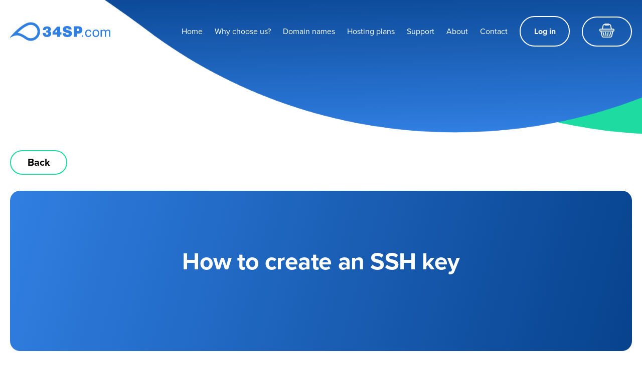

--- FILE ---
content_type: text/html; charset=UTF-8
request_url: https://www.34sp.com/kb/how-to-create-an-ssh-key
body_size: 19413
content:
<!DOCTYPE html>
<html lang="en-US" class="no-js">
<head>
<meta charset="UTF-8">
<meta name="viewport" content="width=device-width, initial-scale=1">
<link rel="stylesheet" href="https://use.typekit.net/gnk2pzj.css">
<link rel="profile" href="http://gmpg.org/xfn/11">

<script>(function(html){html.className = html.className.replace(/\bno-js\b/,'js')})(document.documentElement);</script>
<meta name='robots' content='index, follow, max-image-preview:large, max-snippet:-1, max-video-preview:-1' />

	<!-- This site is optimized with the Yoast SEO plugin v26.7 - https://yoast.com/wordpress/plugins/seo/ -->
	<title>How to create an SSH key | Knowledge Base</title>
	<meta name="description" content="This is a quick step-by-step walkthrough for creating a private SSH key" />
	<link rel="canonical" href="https://www.34sp.com/kb/how-to-create-an-ssh-key" />
	<meta property="og:locale" content="en_US" />
	<meta property="og:type" content="article" />
	<meta property="og:title" content="How to create an SSH key | Knowledge Base" />
	<meta property="og:description" content="This is a quick step-by-step walkthrough for creating a private SSH key" />
	<meta property="og:url" content="https://www.34sp.com/kb/how-to-create-an-ssh-key" />
	<meta property="article:publisher" content="https://www.facebook.com/34SPWebsiteHosts/" />
	<meta property="article:author" content="https://www.facebook.com/34SPWebsiteHosts" />
	<meta property="article:published_time" content="2021-07-27T08:18:24+00:00" />
	<meta property="article:modified_time" content="2021-07-27T08:18:26+00:00" />
	<meta property="og:image" content="https://www.34sp.com/kb/wp-content/uploads/2021/07/generic-ssh-windows-01.1.jpg" />
	<meta name="author" content="Kayleigh" />
	<meta name="twitter:card" content="summary_large_image" />
	<meta name="twitter:creator" content="@34sp" />
	<meta name="twitter:site" content="@34sp" />
	<meta name="twitter:label1" content="Written by" />
	<meta name="twitter:data1" content="Kayleigh" />
	<meta name="twitter:label2" content="Est. reading time" />
	<meta name="twitter:data2" content="5 minutes" />
	<script type="application/ld+json" class="yoast-schema-graph">{"@context":"https://schema.org","@graph":[{"@type":"Article","@id":"https://www.34sp.com/kb/how-to-create-an-ssh-key#article","isPartOf":{"@id":"https://www.34sp.com/kb/how-to-create-an-ssh-key"},"author":{"name":"Kayleigh","@id":"https://www.34sp.com/kb/#/schema/person/daa527106d35aab27ee3d39e12112172"},"headline":"How to create an SSH key","datePublished":"2021-07-27T08:18:24+00:00","dateModified":"2021-07-27T08:18:26+00:00","mainEntityOfPage":{"@id":"https://www.34sp.com/kb/how-to-create-an-ssh-key"},"wordCount":572,"publisher":{"@id":"https://www.34sp.com/kb/#organization"},"image":{"@id":"https://www.34sp.com/kb/how-to-create-an-ssh-key#primaryimage"},"thumbnailUrl":"https://www.34sp.com/kb/wp-content/uploads/2021/07/generic-ssh-windows-01.1.jpg","articleSection":["General","Professional Hosting","Universal Hosting","WordPress Hosting"],"inLanguage":"en-US"},{"@type":"WebPage","@id":"https://www.34sp.com/kb/how-to-create-an-ssh-key","url":"https://www.34sp.com/kb/how-to-create-an-ssh-key","name":"How to create an SSH key | Knowledge Base","isPartOf":{"@id":"https://www.34sp.com/kb/#website"},"primaryImageOfPage":{"@id":"https://www.34sp.com/kb/how-to-create-an-ssh-key#primaryimage"},"image":{"@id":"https://www.34sp.com/kb/how-to-create-an-ssh-key#primaryimage"},"thumbnailUrl":"https://www.34sp.com/kb/wp-content/uploads/2021/07/generic-ssh-windows-01.1.jpg","datePublished":"2021-07-27T08:18:24+00:00","dateModified":"2021-07-27T08:18:26+00:00","description":"This is a quick step-by-step walkthrough for creating a private SSH key","breadcrumb":{"@id":"https://www.34sp.com/kb/how-to-create-an-ssh-key#breadcrumb"},"inLanguage":"en-US","potentialAction":[{"@type":"ReadAction","target":["https://www.34sp.com/kb/how-to-create-an-ssh-key"]}]},{"@type":"ImageObject","inLanguage":"en-US","@id":"https://www.34sp.com/kb/how-to-create-an-ssh-key#primaryimage","url":"https://www.34sp.com/kb/wp-content/uploads/2021/07/generic-ssh-windows-01.1.jpg","contentUrl":"https://www.34sp.com/kb/wp-content/uploads/2021/07/generic-ssh-windows-01.1.jpg","width":450,"height":270},{"@type":"BreadcrumbList","@id":"https://www.34sp.com/kb/how-to-create-an-ssh-key#breadcrumb","itemListElement":[{"@type":"ListItem","position":1,"name":"Home","item":"https://www.34sp.com/kb/"},{"@type":"ListItem","position":2,"name":"How to create an SSH key"}]},{"@type":"WebSite","@id":"https://www.34sp.com/kb/#website","url":"https://www.34sp.com/kb/","name":"","description":"","publisher":{"@id":"https://www.34sp.com/kb/#organization"},"potentialAction":[{"@type":"SearchAction","target":{"@type":"EntryPoint","urlTemplate":"https://www.34sp.com/kb/?s={search_term_string}"},"query-input":{"@type":"PropertyValueSpecification","valueRequired":true,"valueName":"search_term_string"}}],"inLanguage":"en-US"},{"@type":"Organization","@id":"https://www.34sp.com/kb/#organization","name":"34SP.com Limited","url":"https://www.34sp.com/kb/","logo":{"@type":"ImageObject","inLanguage":"en-US","@id":"https://www.34sp.com/kb/#/schema/logo/image/","url":"https://www.34sp.com/kb/wp-content/uploads/2022/06/34sp-logo-horizontal-blue.png","contentUrl":"https://www.34sp.com/kb/wp-content/uploads/2022/06/34sp-logo-horizontal-blue.png","width":3000,"height":1286,"caption":"34SP.com Limited"},"image":{"@id":"https://www.34sp.com/kb/#/schema/logo/image/"},"sameAs":["https://www.facebook.com/34SPWebsiteHosts/","https://x.com/34sp"]},{"@type":"Person","@id":"https://www.34sp.com/kb/#/schema/person/daa527106d35aab27ee3d39e12112172","name":"Kayleigh","image":{"@type":"ImageObject","inLanguage":"en-US","@id":"https://www.34sp.com/kb/#/schema/person/image/","url":"https://secure.gravatar.com/avatar/cee8c3564bca088c8f3300447726634e7e34d11b2002b3de29996ba4da754343?s=96&d=mm&r=g","contentUrl":"https://secure.gravatar.com/avatar/cee8c3564bca088c8f3300447726634e7e34d11b2002b3de29996ba4da754343?s=96&d=mm&r=g","caption":"Kayleigh"},"description":"As part of the Customer Experience team, Kayleigh ensures that all of our customers get the highest quality of service. Kayleigh started with 34SP in 2014 and is one of our WordPress experts. Kayleigh provides all of our support staff with ongoing training and works to improve their knowledge across a broad range of subjects.","sameAs":["https://www.34SP.com","https://www.facebook.com/34SPWebsiteHosts","https://www.instagram.com/34sp/","https://www.linkedin.com/company/34sp.com","https://www.pinterest.co.uk/34SP","https://x.com/34sp","https://www.youtube.com/c/34SPcomLtd"],"url":"https://www.34sp.com/kb/author/wp7ctmdod3qm"}]}</script>
	<!-- / Yoast SEO plugin. -->


<link rel='dns-prefetch' href='//cdn.usefathom.com' />
<link rel='dns-prefetch' href='//www.34sp.com' />
<link rel="alternate" type="application/rss+xml" title=" &raquo; Feed" href="https://www.34sp.com/kb/feed" />
<link rel="alternate" type="application/rss+xml" title=" &raquo; Comments Feed" href="https://www.34sp.com/kb/comments/feed" />
<link rel="alternate" title="oEmbed (JSON)" type="application/json+oembed" href="https://www.34sp.com/kb/wp-json/oembed/1.0/embed?url=https%3A%2F%2Fkb.34sp.com%2Fhow-to-create-an-ssh-key" />
<link rel="alternate" title="oEmbed (XML)" type="text/xml+oembed" href="https://www.34sp.com/kb/wp-json/oembed/1.0/embed?url=https%3A%2F%2Fkb.34sp.com%2Fhow-to-create-an-ssh-key&#038;format=xml" />
<style id='wp-img-auto-sizes-contain-inline-css' type='text/css'>
img:is([sizes=auto i],[sizes^="auto," i]){contain-intrinsic-size:3000px 1500px}
/*# sourceURL=wp-img-auto-sizes-contain-inline-css */
</style>
<style id='wp-emoji-styles-inline-css' type='text/css'>

	img.wp-smiley, img.emoji {
		display: inline !important;
		border: none !important;
		box-shadow: none !important;
		height: 1em !important;
		width: 1em !important;
		margin: 0 0.07em !important;
		vertical-align: -0.1em !important;
		background: none !important;
		padding: 0 !important;
	}
/*# sourceURL=wp-emoji-styles-inline-css */
</style>
<style id='wp-block-library-inline-css' type='text/css'>
:root{--wp-block-synced-color:#7a00df;--wp-block-synced-color--rgb:122,0,223;--wp-bound-block-color:var(--wp-block-synced-color);--wp-editor-canvas-background:#ddd;--wp-admin-theme-color:#007cba;--wp-admin-theme-color--rgb:0,124,186;--wp-admin-theme-color-darker-10:#006ba1;--wp-admin-theme-color-darker-10--rgb:0,107,160.5;--wp-admin-theme-color-darker-20:#005a87;--wp-admin-theme-color-darker-20--rgb:0,90,135;--wp-admin-border-width-focus:2px}@media (min-resolution:192dpi){:root{--wp-admin-border-width-focus:1.5px}}.wp-element-button{cursor:pointer}:root .has-very-light-gray-background-color{background-color:#eee}:root .has-very-dark-gray-background-color{background-color:#313131}:root .has-very-light-gray-color{color:#eee}:root .has-very-dark-gray-color{color:#313131}:root .has-vivid-green-cyan-to-vivid-cyan-blue-gradient-background{background:linear-gradient(135deg,#00d084,#0693e3)}:root .has-purple-crush-gradient-background{background:linear-gradient(135deg,#34e2e4,#4721fb 50%,#ab1dfe)}:root .has-hazy-dawn-gradient-background{background:linear-gradient(135deg,#faaca8,#dad0ec)}:root .has-subdued-olive-gradient-background{background:linear-gradient(135deg,#fafae1,#67a671)}:root .has-atomic-cream-gradient-background{background:linear-gradient(135deg,#fdd79a,#004a59)}:root .has-nightshade-gradient-background{background:linear-gradient(135deg,#330968,#31cdcf)}:root .has-midnight-gradient-background{background:linear-gradient(135deg,#020381,#2874fc)}:root{--wp--preset--font-size--normal:16px;--wp--preset--font-size--huge:42px}.has-regular-font-size{font-size:1em}.has-larger-font-size{font-size:2.625em}.has-normal-font-size{font-size:var(--wp--preset--font-size--normal)}.has-huge-font-size{font-size:var(--wp--preset--font-size--huge)}.has-text-align-center{text-align:center}.has-text-align-left{text-align:left}.has-text-align-right{text-align:right}.has-fit-text{white-space:nowrap!important}#end-resizable-editor-section{display:none}.aligncenter{clear:both}.items-justified-left{justify-content:flex-start}.items-justified-center{justify-content:center}.items-justified-right{justify-content:flex-end}.items-justified-space-between{justify-content:space-between}.screen-reader-text{border:0;clip-path:inset(50%);height:1px;margin:-1px;overflow:hidden;padding:0;position:absolute;width:1px;word-wrap:normal!important}.screen-reader-text:focus{background-color:#ddd;clip-path:none;color:#444;display:block;font-size:1em;height:auto;left:5px;line-height:normal;padding:15px 23px 14px;text-decoration:none;top:5px;width:auto;z-index:100000}html :where(.has-border-color){border-style:solid}html :where([style*=border-top-color]){border-top-style:solid}html :where([style*=border-right-color]){border-right-style:solid}html :where([style*=border-bottom-color]){border-bottom-style:solid}html :where([style*=border-left-color]){border-left-style:solid}html :where([style*=border-width]){border-style:solid}html :where([style*=border-top-width]){border-top-style:solid}html :where([style*=border-right-width]){border-right-style:solid}html :where([style*=border-bottom-width]){border-bottom-style:solid}html :where([style*=border-left-width]){border-left-style:solid}html :where(img[class*=wp-image-]){height:auto;max-width:100%}:where(figure){margin:0 0 1em}html :where(.is-position-sticky){--wp-admin--admin-bar--position-offset:var(--wp-admin--admin-bar--height,0px)}@media screen and (max-width:600px){html :where(.is-position-sticky){--wp-admin--admin-bar--position-offset:0px}}

/*# sourceURL=wp-block-library-inline-css */
</style><style id='wp-block-heading-inline-css' type='text/css'>
h1:where(.wp-block-heading).has-background,h2:where(.wp-block-heading).has-background,h3:where(.wp-block-heading).has-background,h4:where(.wp-block-heading).has-background,h5:where(.wp-block-heading).has-background,h6:where(.wp-block-heading).has-background{padding:1.25em 2.375em}h1.has-text-align-left[style*=writing-mode]:where([style*=vertical-lr]),h1.has-text-align-right[style*=writing-mode]:where([style*=vertical-rl]),h2.has-text-align-left[style*=writing-mode]:where([style*=vertical-lr]),h2.has-text-align-right[style*=writing-mode]:where([style*=vertical-rl]),h3.has-text-align-left[style*=writing-mode]:where([style*=vertical-lr]),h3.has-text-align-right[style*=writing-mode]:where([style*=vertical-rl]),h4.has-text-align-left[style*=writing-mode]:where([style*=vertical-lr]),h4.has-text-align-right[style*=writing-mode]:where([style*=vertical-rl]),h5.has-text-align-left[style*=writing-mode]:where([style*=vertical-lr]),h5.has-text-align-right[style*=writing-mode]:where([style*=vertical-rl]),h6.has-text-align-left[style*=writing-mode]:where([style*=vertical-lr]),h6.has-text-align-right[style*=writing-mode]:where([style*=vertical-rl]){rotate:180deg}
/*# sourceURL=https://www.34sp.com/kb/wp-includes/blocks/heading/style.min.css */
</style>
<style id='wp-block-image-inline-css' type='text/css'>
.wp-block-image>a,.wp-block-image>figure>a{display:inline-block}.wp-block-image img{box-sizing:border-box;height:auto;max-width:100%;vertical-align:bottom}@media not (prefers-reduced-motion){.wp-block-image img.hide{visibility:hidden}.wp-block-image img.show{animation:show-content-image .4s}}.wp-block-image[style*=border-radius] img,.wp-block-image[style*=border-radius]>a{border-radius:inherit}.wp-block-image.has-custom-border img{box-sizing:border-box}.wp-block-image.aligncenter{text-align:center}.wp-block-image.alignfull>a,.wp-block-image.alignwide>a{width:100%}.wp-block-image.alignfull img,.wp-block-image.alignwide img{height:auto;width:100%}.wp-block-image .aligncenter,.wp-block-image .alignleft,.wp-block-image .alignright,.wp-block-image.aligncenter,.wp-block-image.alignleft,.wp-block-image.alignright{display:table}.wp-block-image .aligncenter>figcaption,.wp-block-image .alignleft>figcaption,.wp-block-image .alignright>figcaption,.wp-block-image.aligncenter>figcaption,.wp-block-image.alignleft>figcaption,.wp-block-image.alignright>figcaption{caption-side:bottom;display:table-caption}.wp-block-image .alignleft{float:left;margin:.5em 1em .5em 0}.wp-block-image .alignright{float:right;margin:.5em 0 .5em 1em}.wp-block-image .aligncenter{margin-left:auto;margin-right:auto}.wp-block-image :where(figcaption){margin-bottom:1em;margin-top:.5em}.wp-block-image.is-style-circle-mask img{border-radius:9999px}@supports ((-webkit-mask-image:none) or (mask-image:none)) or (-webkit-mask-image:none){.wp-block-image.is-style-circle-mask img{border-radius:0;-webkit-mask-image:url('data:image/svg+xml;utf8,<svg viewBox="0 0 100 100" xmlns="http://www.w3.org/2000/svg"><circle cx="50" cy="50" r="50"/></svg>');mask-image:url('data:image/svg+xml;utf8,<svg viewBox="0 0 100 100" xmlns="http://www.w3.org/2000/svg"><circle cx="50" cy="50" r="50"/></svg>');mask-mode:alpha;-webkit-mask-position:center;mask-position:center;-webkit-mask-repeat:no-repeat;mask-repeat:no-repeat;-webkit-mask-size:contain;mask-size:contain}}:root :where(.wp-block-image.is-style-rounded img,.wp-block-image .is-style-rounded img){border-radius:9999px}.wp-block-image figure{margin:0}.wp-lightbox-container{display:flex;flex-direction:column;position:relative}.wp-lightbox-container img{cursor:zoom-in}.wp-lightbox-container img:hover+button{opacity:1}.wp-lightbox-container button{align-items:center;backdrop-filter:blur(16px) saturate(180%);background-color:#5a5a5a40;border:none;border-radius:4px;cursor:zoom-in;display:flex;height:20px;justify-content:center;opacity:0;padding:0;position:absolute;right:16px;text-align:center;top:16px;width:20px;z-index:100}@media not (prefers-reduced-motion){.wp-lightbox-container button{transition:opacity .2s ease}}.wp-lightbox-container button:focus-visible{outline:3px auto #5a5a5a40;outline:3px auto -webkit-focus-ring-color;outline-offset:3px}.wp-lightbox-container button:hover{cursor:pointer;opacity:1}.wp-lightbox-container button:focus{opacity:1}.wp-lightbox-container button:focus,.wp-lightbox-container button:hover,.wp-lightbox-container button:not(:hover):not(:active):not(.has-background){background-color:#5a5a5a40;border:none}.wp-lightbox-overlay{box-sizing:border-box;cursor:zoom-out;height:100vh;left:0;overflow:hidden;position:fixed;top:0;visibility:hidden;width:100%;z-index:100000}.wp-lightbox-overlay .close-button{align-items:center;cursor:pointer;display:flex;justify-content:center;min-height:40px;min-width:40px;padding:0;position:absolute;right:calc(env(safe-area-inset-right) + 16px);top:calc(env(safe-area-inset-top) + 16px);z-index:5000000}.wp-lightbox-overlay .close-button:focus,.wp-lightbox-overlay .close-button:hover,.wp-lightbox-overlay .close-button:not(:hover):not(:active):not(.has-background){background:none;border:none}.wp-lightbox-overlay .lightbox-image-container{height:var(--wp--lightbox-container-height);left:50%;overflow:hidden;position:absolute;top:50%;transform:translate(-50%,-50%);transform-origin:top left;width:var(--wp--lightbox-container-width);z-index:9999999999}.wp-lightbox-overlay .wp-block-image{align-items:center;box-sizing:border-box;display:flex;height:100%;justify-content:center;margin:0;position:relative;transform-origin:0 0;width:100%;z-index:3000000}.wp-lightbox-overlay .wp-block-image img{height:var(--wp--lightbox-image-height);min-height:var(--wp--lightbox-image-height);min-width:var(--wp--lightbox-image-width);width:var(--wp--lightbox-image-width)}.wp-lightbox-overlay .wp-block-image figcaption{display:none}.wp-lightbox-overlay button{background:none;border:none}.wp-lightbox-overlay .scrim{background-color:#fff;height:100%;opacity:.9;position:absolute;width:100%;z-index:2000000}.wp-lightbox-overlay.active{visibility:visible}@media not (prefers-reduced-motion){.wp-lightbox-overlay.active{animation:turn-on-visibility .25s both}.wp-lightbox-overlay.active img{animation:turn-on-visibility .35s both}.wp-lightbox-overlay.show-closing-animation:not(.active){animation:turn-off-visibility .35s both}.wp-lightbox-overlay.show-closing-animation:not(.active) img{animation:turn-off-visibility .25s both}.wp-lightbox-overlay.zoom.active{animation:none;opacity:1;visibility:visible}.wp-lightbox-overlay.zoom.active .lightbox-image-container{animation:lightbox-zoom-in .4s}.wp-lightbox-overlay.zoom.active .lightbox-image-container img{animation:none}.wp-lightbox-overlay.zoom.active .scrim{animation:turn-on-visibility .4s forwards}.wp-lightbox-overlay.zoom.show-closing-animation:not(.active){animation:none}.wp-lightbox-overlay.zoom.show-closing-animation:not(.active) .lightbox-image-container{animation:lightbox-zoom-out .4s}.wp-lightbox-overlay.zoom.show-closing-animation:not(.active) .lightbox-image-container img{animation:none}.wp-lightbox-overlay.zoom.show-closing-animation:not(.active) .scrim{animation:turn-off-visibility .4s forwards}}@keyframes show-content-image{0%{visibility:hidden}99%{visibility:hidden}to{visibility:visible}}@keyframes turn-on-visibility{0%{opacity:0}to{opacity:1}}@keyframes turn-off-visibility{0%{opacity:1;visibility:visible}99%{opacity:0;visibility:visible}to{opacity:0;visibility:hidden}}@keyframes lightbox-zoom-in{0%{transform:translate(calc((-100vw + var(--wp--lightbox-scrollbar-width))/2 + var(--wp--lightbox-initial-left-position)),calc(-50vh + var(--wp--lightbox-initial-top-position))) scale(var(--wp--lightbox-scale))}to{transform:translate(-50%,-50%) scale(1)}}@keyframes lightbox-zoom-out{0%{transform:translate(-50%,-50%) scale(1);visibility:visible}99%{visibility:visible}to{transform:translate(calc((-100vw + var(--wp--lightbox-scrollbar-width))/2 + var(--wp--lightbox-initial-left-position)),calc(-50vh + var(--wp--lightbox-initial-top-position))) scale(var(--wp--lightbox-scale));visibility:hidden}}
/*# sourceURL=https://www.34sp.com/kb/wp-includes/blocks/image/style.min.css */
</style>
<style id='wp-block-search-inline-css' type='text/css'>
.wp-block-search__button{margin-left:10px;word-break:normal}.wp-block-search__button.has-icon{line-height:0}.wp-block-search__button svg{height:1.25em;min-height:24px;min-width:24px;width:1.25em;fill:currentColor;vertical-align:text-bottom}:where(.wp-block-search__button){border:1px solid #ccc;padding:6px 10px}.wp-block-search__inside-wrapper{display:flex;flex:auto;flex-wrap:nowrap;max-width:100%}.wp-block-search__label{width:100%}.wp-block-search.wp-block-search__button-only .wp-block-search__button{box-sizing:border-box;display:flex;flex-shrink:0;justify-content:center;margin-left:0;max-width:100%}.wp-block-search.wp-block-search__button-only .wp-block-search__inside-wrapper{min-width:0!important;transition-property:width}.wp-block-search.wp-block-search__button-only .wp-block-search__input{flex-basis:100%;transition-duration:.3s}.wp-block-search.wp-block-search__button-only.wp-block-search__searchfield-hidden,.wp-block-search.wp-block-search__button-only.wp-block-search__searchfield-hidden .wp-block-search__inside-wrapper{overflow:hidden}.wp-block-search.wp-block-search__button-only.wp-block-search__searchfield-hidden .wp-block-search__input{border-left-width:0!important;border-right-width:0!important;flex-basis:0;flex-grow:0;margin:0;min-width:0!important;padding-left:0!important;padding-right:0!important;width:0!important}:where(.wp-block-search__input){appearance:none;border:1px solid #949494;flex-grow:1;font-family:inherit;font-size:inherit;font-style:inherit;font-weight:inherit;letter-spacing:inherit;line-height:inherit;margin-left:0;margin-right:0;min-width:3rem;padding:8px;text-decoration:unset!important;text-transform:inherit}:where(.wp-block-search__button-inside .wp-block-search__inside-wrapper){background-color:#fff;border:1px solid #949494;box-sizing:border-box;padding:4px}:where(.wp-block-search__button-inside .wp-block-search__inside-wrapper) .wp-block-search__input{border:none;border-radius:0;padding:0 4px}:where(.wp-block-search__button-inside .wp-block-search__inside-wrapper) .wp-block-search__input:focus{outline:none}:where(.wp-block-search__button-inside .wp-block-search__inside-wrapper) :where(.wp-block-search__button){padding:4px 8px}.wp-block-search.aligncenter .wp-block-search__inside-wrapper{margin:auto}.wp-block[data-align=right] .wp-block-search.wp-block-search__button-only .wp-block-search__inside-wrapper{float:right}
/*# sourceURL=https://www.34sp.com/kb/wp-includes/blocks/search/style.min.css */
</style>
<style id='wp-block-columns-inline-css' type='text/css'>
.wp-block-columns{box-sizing:border-box;display:flex;flex-wrap:wrap!important}@media (min-width:782px){.wp-block-columns{flex-wrap:nowrap!important}}.wp-block-columns{align-items:normal!important}.wp-block-columns.are-vertically-aligned-top{align-items:flex-start}.wp-block-columns.are-vertically-aligned-center{align-items:center}.wp-block-columns.are-vertically-aligned-bottom{align-items:flex-end}@media (max-width:781px){.wp-block-columns:not(.is-not-stacked-on-mobile)>.wp-block-column{flex-basis:100%!important}}@media (min-width:782px){.wp-block-columns:not(.is-not-stacked-on-mobile)>.wp-block-column{flex-basis:0;flex-grow:1}.wp-block-columns:not(.is-not-stacked-on-mobile)>.wp-block-column[style*=flex-basis]{flex-grow:0}}.wp-block-columns.is-not-stacked-on-mobile{flex-wrap:nowrap!important}.wp-block-columns.is-not-stacked-on-mobile>.wp-block-column{flex-basis:0;flex-grow:1}.wp-block-columns.is-not-stacked-on-mobile>.wp-block-column[style*=flex-basis]{flex-grow:0}:where(.wp-block-columns){margin-bottom:1.75em}:where(.wp-block-columns.has-background){padding:1.25em 2.375em}.wp-block-column{flex-grow:1;min-width:0;overflow-wrap:break-word;word-break:break-word}.wp-block-column.is-vertically-aligned-top{align-self:flex-start}.wp-block-column.is-vertically-aligned-center{align-self:center}.wp-block-column.is-vertically-aligned-bottom{align-self:flex-end}.wp-block-column.is-vertically-aligned-stretch{align-self:stretch}.wp-block-column.is-vertically-aligned-bottom,.wp-block-column.is-vertically-aligned-center,.wp-block-column.is-vertically-aligned-top{width:100%}
/*# sourceURL=https://www.34sp.com/kb/wp-includes/blocks/columns/style.min.css */
</style>
<style id='wp-block-paragraph-inline-css' type='text/css'>
.is-small-text{font-size:.875em}.is-regular-text{font-size:1em}.is-large-text{font-size:2.25em}.is-larger-text{font-size:3em}.has-drop-cap:not(:focus):first-letter{float:left;font-size:8.4em;font-style:normal;font-weight:100;line-height:.68;margin:.05em .1em 0 0;text-transform:uppercase}body.rtl .has-drop-cap:not(:focus):first-letter{float:none;margin-left:.1em}p.has-drop-cap.has-background{overflow:hidden}:root :where(p.has-background){padding:1.25em 2.375em}:where(p.has-text-color:not(.has-link-color)) a{color:inherit}p.has-text-align-left[style*="writing-mode:vertical-lr"],p.has-text-align-right[style*="writing-mode:vertical-rl"]{rotate:180deg}
/*# sourceURL=https://www.34sp.com/kb/wp-includes/blocks/paragraph/style.min.css */
</style>
<style id='wp-block-separator-inline-css' type='text/css'>
@charset "UTF-8";.wp-block-separator{border:none;border-top:2px solid}:root :where(.wp-block-separator.is-style-dots){height:auto;line-height:1;text-align:center}:root :where(.wp-block-separator.is-style-dots):before{color:currentColor;content:"···";font-family:serif;font-size:1.5em;letter-spacing:2em;padding-left:2em}.wp-block-separator.is-style-dots{background:none!important;border:none!important}
/*# sourceURL=https://www.34sp.com/kb/wp-includes/blocks/separator/style.min.css */
</style>
<style id='global-styles-inline-css' type='text/css'>
:root{--wp--preset--aspect-ratio--square: 1;--wp--preset--aspect-ratio--4-3: 4/3;--wp--preset--aspect-ratio--3-4: 3/4;--wp--preset--aspect-ratio--3-2: 3/2;--wp--preset--aspect-ratio--2-3: 2/3;--wp--preset--aspect-ratio--16-9: 16/9;--wp--preset--aspect-ratio--9-16: 9/16;--wp--preset--color--black: #000000;--wp--preset--color--cyan-bluish-gray: #abb8c3;--wp--preset--color--white: #ffffff;--wp--preset--color--pale-pink: #f78da7;--wp--preset--color--vivid-red: #cf2e2e;--wp--preset--color--luminous-vivid-orange: #ff6900;--wp--preset--color--luminous-vivid-amber: #fcb900;--wp--preset--color--light-green-cyan: #7bdcb5;--wp--preset--color--vivid-green-cyan: #00d084;--wp--preset--color--pale-cyan-blue: #8ed1fc;--wp--preset--color--vivid-cyan-blue: #0693e3;--wp--preset--color--vivid-purple: #9b51e0;--wp--preset--gradient--vivid-cyan-blue-to-vivid-purple: linear-gradient(135deg,rgb(6,147,227) 0%,rgb(155,81,224) 100%);--wp--preset--gradient--light-green-cyan-to-vivid-green-cyan: linear-gradient(135deg,rgb(122,220,180) 0%,rgb(0,208,130) 100%);--wp--preset--gradient--luminous-vivid-amber-to-luminous-vivid-orange: linear-gradient(135deg,rgb(252,185,0) 0%,rgb(255,105,0) 100%);--wp--preset--gradient--luminous-vivid-orange-to-vivid-red: linear-gradient(135deg,rgb(255,105,0) 0%,rgb(207,46,46) 100%);--wp--preset--gradient--very-light-gray-to-cyan-bluish-gray: linear-gradient(135deg,rgb(238,238,238) 0%,rgb(169,184,195) 100%);--wp--preset--gradient--cool-to-warm-spectrum: linear-gradient(135deg,rgb(74,234,220) 0%,rgb(151,120,209) 20%,rgb(207,42,186) 40%,rgb(238,44,130) 60%,rgb(251,105,98) 80%,rgb(254,248,76) 100%);--wp--preset--gradient--blush-light-purple: linear-gradient(135deg,rgb(255,206,236) 0%,rgb(152,150,240) 100%);--wp--preset--gradient--blush-bordeaux: linear-gradient(135deg,rgb(254,205,165) 0%,rgb(254,45,45) 50%,rgb(107,0,62) 100%);--wp--preset--gradient--luminous-dusk: linear-gradient(135deg,rgb(255,203,112) 0%,rgb(199,81,192) 50%,rgb(65,88,208) 100%);--wp--preset--gradient--pale-ocean: linear-gradient(135deg,rgb(255,245,203) 0%,rgb(182,227,212) 50%,rgb(51,167,181) 100%);--wp--preset--gradient--electric-grass: linear-gradient(135deg,rgb(202,248,128) 0%,rgb(113,206,126) 100%);--wp--preset--gradient--midnight: linear-gradient(135deg,rgb(2,3,129) 0%,rgb(40,116,252) 100%);--wp--preset--font-size--small: 13px;--wp--preset--font-size--medium: 20px;--wp--preset--font-size--large: 36px;--wp--preset--font-size--x-large: 42px;--wp--preset--spacing--20: 0.44rem;--wp--preset--spacing--30: 0.67rem;--wp--preset--spacing--40: 1rem;--wp--preset--spacing--50: 1.5rem;--wp--preset--spacing--60: 2.25rem;--wp--preset--spacing--70: 3.38rem;--wp--preset--spacing--80: 5.06rem;--wp--preset--shadow--natural: 6px 6px 9px rgba(0, 0, 0, 0.2);--wp--preset--shadow--deep: 12px 12px 50px rgba(0, 0, 0, 0.4);--wp--preset--shadow--sharp: 6px 6px 0px rgba(0, 0, 0, 0.2);--wp--preset--shadow--outlined: 6px 6px 0px -3px rgb(255, 255, 255), 6px 6px rgb(0, 0, 0);--wp--preset--shadow--crisp: 6px 6px 0px rgb(0, 0, 0);}:where(.is-layout-flex){gap: 0.5em;}:where(.is-layout-grid){gap: 0.5em;}body .is-layout-flex{display: flex;}.is-layout-flex{flex-wrap: wrap;align-items: center;}.is-layout-flex > :is(*, div){margin: 0;}body .is-layout-grid{display: grid;}.is-layout-grid > :is(*, div){margin: 0;}:where(.wp-block-columns.is-layout-flex){gap: 2em;}:where(.wp-block-columns.is-layout-grid){gap: 2em;}:where(.wp-block-post-template.is-layout-flex){gap: 1.25em;}:where(.wp-block-post-template.is-layout-grid){gap: 1.25em;}.has-black-color{color: var(--wp--preset--color--black) !important;}.has-cyan-bluish-gray-color{color: var(--wp--preset--color--cyan-bluish-gray) !important;}.has-white-color{color: var(--wp--preset--color--white) !important;}.has-pale-pink-color{color: var(--wp--preset--color--pale-pink) !important;}.has-vivid-red-color{color: var(--wp--preset--color--vivid-red) !important;}.has-luminous-vivid-orange-color{color: var(--wp--preset--color--luminous-vivid-orange) !important;}.has-luminous-vivid-amber-color{color: var(--wp--preset--color--luminous-vivid-amber) !important;}.has-light-green-cyan-color{color: var(--wp--preset--color--light-green-cyan) !important;}.has-vivid-green-cyan-color{color: var(--wp--preset--color--vivid-green-cyan) !important;}.has-pale-cyan-blue-color{color: var(--wp--preset--color--pale-cyan-blue) !important;}.has-vivid-cyan-blue-color{color: var(--wp--preset--color--vivid-cyan-blue) !important;}.has-vivid-purple-color{color: var(--wp--preset--color--vivid-purple) !important;}.has-black-background-color{background-color: var(--wp--preset--color--black) !important;}.has-cyan-bluish-gray-background-color{background-color: var(--wp--preset--color--cyan-bluish-gray) !important;}.has-white-background-color{background-color: var(--wp--preset--color--white) !important;}.has-pale-pink-background-color{background-color: var(--wp--preset--color--pale-pink) !important;}.has-vivid-red-background-color{background-color: var(--wp--preset--color--vivid-red) !important;}.has-luminous-vivid-orange-background-color{background-color: var(--wp--preset--color--luminous-vivid-orange) !important;}.has-luminous-vivid-amber-background-color{background-color: var(--wp--preset--color--luminous-vivid-amber) !important;}.has-light-green-cyan-background-color{background-color: var(--wp--preset--color--light-green-cyan) !important;}.has-vivid-green-cyan-background-color{background-color: var(--wp--preset--color--vivid-green-cyan) !important;}.has-pale-cyan-blue-background-color{background-color: var(--wp--preset--color--pale-cyan-blue) !important;}.has-vivid-cyan-blue-background-color{background-color: var(--wp--preset--color--vivid-cyan-blue) !important;}.has-vivid-purple-background-color{background-color: var(--wp--preset--color--vivid-purple) !important;}.has-black-border-color{border-color: var(--wp--preset--color--black) !important;}.has-cyan-bluish-gray-border-color{border-color: var(--wp--preset--color--cyan-bluish-gray) !important;}.has-white-border-color{border-color: var(--wp--preset--color--white) !important;}.has-pale-pink-border-color{border-color: var(--wp--preset--color--pale-pink) !important;}.has-vivid-red-border-color{border-color: var(--wp--preset--color--vivid-red) !important;}.has-luminous-vivid-orange-border-color{border-color: var(--wp--preset--color--luminous-vivid-orange) !important;}.has-luminous-vivid-amber-border-color{border-color: var(--wp--preset--color--luminous-vivid-amber) !important;}.has-light-green-cyan-border-color{border-color: var(--wp--preset--color--light-green-cyan) !important;}.has-vivid-green-cyan-border-color{border-color: var(--wp--preset--color--vivid-green-cyan) !important;}.has-pale-cyan-blue-border-color{border-color: var(--wp--preset--color--pale-cyan-blue) !important;}.has-vivid-cyan-blue-border-color{border-color: var(--wp--preset--color--vivid-cyan-blue) !important;}.has-vivid-purple-border-color{border-color: var(--wp--preset--color--vivid-purple) !important;}.has-vivid-cyan-blue-to-vivid-purple-gradient-background{background: var(--wp--preset--gradient--vivid-cyan-blue-to-vivid-purple) !important;}.has-light-green-cyan-to-vivid-green-cyan-gradient-background{background: var(--wp--preset--gradient--light-green-cyan-to-vivid-green-cyan) !important;}.has-luminous-vivid-amber-to-luminous-vivid-orange-gradient-background{background: var(--wp--preset--gradient--luminous-vivid-amber-to-luminous-vivid-orange) !important;}.has-luminous-vivid-orange-to-vivid-red-gradient-background{background: var(--wp--preset--gradient--luminous-vivid-orange-to-vivid-red) !important;}.has-very-light-gray-to-cyan-bluish-gray-gradient-background{background: var(--wp--preset--gradient--very-light-gray-to-cyan-bluish-gray) !important;}.has-cool-to-warm-spectrum-gradient-background{background: var(--wp--preset--gradient--cool-to-warm-spectrum) !important;}.has-blush-light-purple-gradient-background{background: var(--wp--preset--gradient--blush-light-purple) !important;}.has-blush-bordeaux-gradient-background{background: var(--wp--preset--gradient--blush-bordeaux) !important;}.has-luminous-dusk-gradient-background{background: var(--wp--preset--gradient--luminous-dusk) !important;}.has-pale-ocean-gradient-background{background: var(--wp--preset--gradient--pale-ocean) !important;}.has-electric-grass-gradient-background{background: var(--wp--preset--gradient--electric-grass) !important;}.has-midnight-gradient-background{background: var(--wp--preset--gradient--midnight) !important;}.has-small-font-size{font-size: var(--wp--preset--font-size--small) !important;}.has-medium-font-size{font-size: var(--wp--preset--font-size--medium) !important;}.has-large-font-size{font-size: var(--wp--preset--font-size--large) !important;}.has-x-large-font-size{font-size: var(--wp--preset--font-size--x-large) !important;}
:where(.wp-block-columns.is-layout-flex){gap: 2em;}:where(.wp-block-columns.is-layout-grid){gap: 2em;}
/*# sourceURL=global-styles-inline-css */
</style>
<style id='core-block-supports-inline-css' type='text/css'>
.wp-container-core-columns-is-layout-9d6595d7{flex-wrap:nowrap;}
/*# sourceURL=core-block-supports-inline-css */
</style>

<style id='classic-theme-styles-inline-css' type='text/css'>
/*! This file is auto-generated */
.wp-block-button__link{color:#fff;background-color:#32373c;border-radius:9999px;box-shadow:none;text-decoration:none;padding:calc(.667em + 2px) calc(1.333em + 2px);font-size:1.125em}.wp-block-file__button{background:#32373c;color:#fff;text-decoration:none}
/*# sourceURL=/wp-includes/css/classic-themes.min.css */
</style>
<link rel='stylesheet' id='wthf-style-css' href='https://www.34sp.com/kb/wp-content/plugins/was-this-article-helpful/css/style.css?ver=6.9' type='text/css' media='all' />
<link rel='stylesheet' id='ez-toc-css' href='https://www.34sp.com/kb/wp-content/plugins/easy-table-of-contents/assets/css/screen.min.css?ver=2.0.80' type='text/css' media='all' />
<style id='ez-toc-inline-css' type='text/css'>
div#ez-toc-container .ez-toc-title {font-size: 120%;}div#ez-toc-container .ez-toc-title {font-weight: 500;}div#ez-toc-container ul li , div#ez-toc-container ul li a {font-size: 95%;}div#ez-toc-container ul li , div#ez-toc-container ul li a {font-weight: 500;}div#ez-toc-container nav ul ul li {font-size: 90%;}div#ez-toc-container {background: #f2f6ff;border: 1px solid #ffffff;}div#ez-toc-container p.ez-toc-title , #ez-toc-container .ez_toc_custom_title_icon , #ez-toc-container .ez_toc_custom_toc_icon {color: #4a4a4a;}div#ez-toc-container ul.ez-toc-list a {color: #4a4a4a;}div#ez-toc-container ul.ez-toc-list a:hover {color: #4a4a4a;}div#ez-toc-container ul.ez-toc-list a:visited {color: #4a4a4a;}.ez-toc-counter nav ul li a::before {color: ;}.ez-toc-box-title {font-weight: bold; margin-bottom: 10px; text-align: center; text-transform: uppercase; letter-spacing: 1px; color: #666; padding-bottom: 5px;position:absolute;top:-4%;left:5%;background-color: inherit;transition: top 0.3s ease;}.ez-toc-box-title.toc-closed {top:-25%;}
.ez-toc-container-direction {direction: ltr;}.ez-toc-counter ul{counter-reset: item ;}.ez-toc-counter nav ul li a::before {content: counters(item, '.', decimal) '. ';display: inline-block;counter-increment: item;flex-grow: 0;flex-shrink: 0;margin-right: .2em; float: left; }.ez-toc-widget-direction {direction: ltr;}.ez-toc-widget-container ul{counter-reset: item ;}.ez-toc-widget-container nav ul li a::before {content: counters(item, '.', decimal) '. ';display: inline-block;counter-increment: item;flex-grow: 0;flex-shrink: 0;margin-right: .2em; float: left; }
/*# sourceURL=ez-toc-inline-css */
</style>
<link rel='stylesheet' id='learnmore-styles-css' href='https://www.34sp.com/kb/wp-content/themes/34sp-kb-theme/assets/styles/style.min.css?ver=1.0.0' type='text/css' media='all' />
<link rel='stylesheet' id='custom-css-css' href='https://www.34sp.com/kb/wp-content/themes/34sp-kb-theme/assets/styles/custom.css?ver=1.04' type='text/css' media='all' />
<script type="text/javascript" src="https://cdn.usefathom.com/script.js" id="fathom-snippet-js" defer="defer" data-wp-strategy="defer" data-site="EVJMISOH"   data-no-minify></script>
<script type="text/javascript" src="https://www.34sp.com/kb/wp-includes/js/jquery/jquery.min.js?ver=3.7.1" id="jquery-core-js"></script>
<script type="text/javascript" src="https://www.34sp.com/kb/wp-includes/js/jquery/jquery-migrate.min.js?ver=3.4.1" id="jquery-migrate-js"></script>
<link rel="https://api.w.org/" href="https://www.34sp.com/kb/wp-json/" /><link rel="alternate" title="JSON" type="application/json" href="https://www.34sp.com/kb/wp-json/wp/v2/posts/680" /><link rel="EditURI" type="application/rsd+xml" title="RSD" href="https://www.34sp.com/kb/xmlrpc.php?rsd" />
<meta name="generator" content="WordPress 6.9" />
<link rel='shortlink' href='https://www.34sp.com/kb/?p=680' />

		<!-- GA Google Analytics @ https://m0n.co/ga -->
		<script>
			(function(i,s,o,g,r,a,m){i['GoogleAnalyticsObject']=r;i[r]=i[r]||function(){
			(i[r].q=i[r].q||[]).push(arguments)},i[r].l=1*new Date();a=s.createElement(o),
			m=s.getElementsByTagName(o)[0];a.async=1;a.src=g;m.parentNode.insertBefore(a,m)
			})(window,document,'script','https://www.google-analytics.com/analytics.js','ga');
			ga('create', 'UA-196724-1', 'auto');
			ga('send', 'pageview');
		</script>

	<link rel="icon" href="https://www.34sp.com/kb/wp-content/uploads/2021/10/cropped-34sp-logo-symbol-blue-2-32x32.png" sizes="32x32" />
<link rel="icon" href="https://www.34sp.com/kb/wp-content/uploads/2021/10/cropped-34sp-logo-symbol-blue-2-192x192.png" sizes="192x192" />
<link rel="apple-touch-icon" href="https://www.34sp.com/kb/wp-content/uploads/2021/10/cropped-34sp-logo-symbol-blue-2-180x180.png" />
<meta name="msapplication-TileImage" content="https://www.34sp.com/kb/wp-content/uploads/2021/10/cropped-34sp-logo-symbol-blue-2-270x270.png" />
		<style type="text/css" id="wp-custom-css">
			

.bg-rose-500 {
	display: none;
}		</style>
		<style id="kirki-inline-styles">body{font-weight:400;}.learnmore-category-title, .page-title, .archive .entry-title a{font-weight:500;}</style></head>

<body class="wp-singular post-template-default single single-post postid-680 single-format-standard wp-custom-logo wp-embed-responsive wp-theme-34sp-kb-theme footer-widgets-4 knowledgebase-layout-1 sidebar-layout-default">
	<noscript><p class="noscript-notification">This website works best with JavaScript enabled.</p></noscript>	<a class="screen-reader-text" href="#content">Skip to content</a>
    
    <header class="header" role="banner">
        <div class="wrapper">
            <div class="container">
                <div class="logo">
                    <a href="https://www.34sp.com/kb/">
                        <span class="screen-reader-text">34SP.com</span>
                        <svg xmlns="http://www.w3.org/2000/svg" width="464.298" height="85.787" viewBox="0 0 464.298 85.787"><g transform="translate(-67.96 -63.7)"><path d="M163.944,75.629a31.047,31.047,0,0,1,0,62.094,31.466,31.466,0,0,1-17.811-5.556,151.052,151.052,0,0,0-14.216-9.314c-10.948-6.209-20.589-9.641-28.759-10.131,2.124-1.961,4.249-3.922,6.373-6.046,22.06-20.1,41.341-31.047,54.414-31.047m0-11.929c-39.707,0-94.938,67.976-94.938,67.976s-1.634,1.8-.817,2.614c.163.163.327.163.654.163a5.578,5.578,0,0,0,2.124-.817s14.543-9.314,30.23-9.314,37.746,17.157,37.746,17.157a42.925,42.925,0,1,0,25-77.781Z" transform="translate(0)" fill="#307fe2"/><g transform="translate(219.338 81.184)"><path d="M180.7,75.4c10.948,0,17.648,5.392,17.648,13.4,0,4.575-1.961,7.353-6.373,8.987,5.229,1.8,7.843,5.229,7.843,10.785,0,9.477-7.19,15.85-19.282,15.85-13.072,0-19.935-6.536-19.935-18.628v-.49h13.072v.817c0,5.066,2.288,7.68,6.863,7.68,3.595,0,5.883-2.288,5.883-5.556,0-3.431-2.451-5.066-7.19-5.066a12.369,12.369,0,0,0-2.451.163V94.355h.654c5.883,0,8.5-.817,8.5-4.412,0-2.614-2.124-4.412-5.719-4.412-3.758,0-6.046,2.288-6.209,6.7H161.417C161.58,81.609,168.607,75.4,180.7,75.4Z" transform="translate(-160.6 -73.766)" fill="#307fe2"/><path d="M209.806,112.929H188.4V100.837L209.806,76h13.726v26.472h6.209v10.458h-6.209V123.06H209.806Zm.163-10.621v-13.4l-11.765,13.4Z" transform="translate(-142.974 -73.386)" fill="#307fe2"/><path d="M232.07,107.571h0c0,4.739,2.124,7.026,6.7,7.026,4.249,0,6.7-1.471,6.7-4.085,0-3.1-4.085-3.758-11.765-5.883-10.785-2.778-15.85-7.353-15.85-15.2,0-9.151,7.353-15.033,20.426-15.033,12.582,0,19.772,5.883,19.935,15.85H244.162c0-3.758-1.961-5.392-6.373-5.392-3.595,0-5.719,1.471-5.719,3.595,0,2.614,3.595,3.431,10.458,5.229,4.9,1.307,8.5,2.288,10.621,3.595,4.575,2.941,6.536,6.209,6.536,11.275,0,10.294-7.353,16.667-20.752,16.667-14.216,0-21.406-5.719-21.733-17.811h14.87v.163Z" transform="translate(-124.713 -74.4)" fill="#307fe2"/><path d="M248.3,75h20.426c12.909,0,19.772,6.373,19.772,17.484,0,9.477-6.7,16.177-16.34,16.177H262.68v14.87H248.3Zm14.216,22.223H268.4c3.758,0,5.719-1.961,5.719-5.392,0-3.595-2.124-5.719-5.883-5.719h-5.719Z" transform="translate(-104.994 -74.02)" fill="#307fe2"/><path d="M272.507,100.7h3.758a1.289,1.289,0,0,1,1.307,1.307v4.249a1.289,1.289,0,0,1-1.307,1.307h-3.758a1.289,1.289,0,0,1-1.307-1.307v-4.249A1.289,1.289,0,0,1,272.507,100.7Z" transform="translate(-90.475 -57.725)" fill="#307fe2"/><path d="M295.67,89.3c-5.883,0-9.151,4.249-9.151,12.255s3.268,12.255,8.824,12.255c4.739,0,7.843-2.288,8.824-6.7a1.4,1.4,0,0,1,1.144-.98h2.778a1.146,1.146,0,0,1,1.144,1.471c-.98,7.026-6.209,11.275-14.216,11.275-8.824,0-14.216-6.373-14.216-17.157,0-10.948,5.719-17.321,14.87-17.321,7.68,0,12.746,4.085,13.563,10.458a1.3,1.3,0,0,1-1.144,1.471h-2.941a1.093,1.093,0,0,1-1.144-.98C303.186,91.426,300.245,89.3,295.67,89.3Z" transform="translate(-84.388 -68.06)" fill="#307fe2"/><path d="M317.123,84.4c9.8,0,15.523,6.209,15.523,17.157s-5.719,17.157-15.523,17.157S301.6,112.506,301.6,101.557,307.319,84.4,317.123,84.4Zm0,29.576c6.373,0,9.8-4.412,9.8-12.419s-3.595-12.419-9.8-12.419c-6.373,0-9.968,4.412-9.968,12.419S310.751,113.976,317.123,113.976Z" transform="translate(-71.2 -68.06)" fill="#307fe2"/><path d="M364.044,97.736c0-5.719-.817-8.5-5.719-8.5-5.229,0-8.334,3.268-8.334,9.314v17.975a1.289,1.289,0,0,1-1.307,1.307h-3.1a1.289,1.289,0,0,1-1.307-1.307V97.736c0-5.719-.98-8.5-5.883-8.5-5.066,0-8.334,3.431-8.334,9.314v17.975a1.289,1.289,0,0,1-1.307,1.307h-2.941a1.289,1.289,0,0,1-1.307-1.307v-29.9a1.289,1.289,0,0,1,1.307-1.307h2.778a1.289,1.289,0,0,1,1.307,1.307h0a1.211,1.211,0,0,0,2.124.817,11.258,11.258,0,0,1,8.007-2.941c3.595,0,6.046,1.144,8.007,3.758a1.335,1.335,0,0,0,1.961.163,12.466,12.466,0,0,1,9.314-3.922c4.249,0,7.353,1.634,8.987,4.412,1.307,2.288,1.307,4.9,1.307,8.5v19.282A1.289,1.289,0,0,1,368.292,118h-2.941a1.289,1.289,0,0,1-1.307-1.307V97.736Z" transform="translate(-56.68 -67.996)" fill="#307fe2"/></g></g></svg>
                    </a>
                </div>
                <nav class="nav">
                    <div class="nav-button">
                        <a href="#navigation" class="nav-btn"><span class="screen-reader-text">Menu</span><span></span></a>
                    </div>
                    <div id="navigation" class="header-nav">
                        <a href="#close" class="nav-close">&times;</a>
                        <div class="header-nav-table">
                            <div class="header-nav-cell">
                                <div class="header-buttons-container">
                                    <ul>
                                        <li><a class="btn btn-outline-light" href="https://account.34sp.com/">Log in</a></li>
                                        <li><a class="btn btn-outline-light basket-btn" href="/view-basket"><svg xmlns="http://www.w3.org/2000/svg" width="38.242" height="35" viewBox="0 0 38.242 35"><g transform="translate(-5.751 -9.559)"><path d="M41.8,23.015H37.04l-2.15-9.166c-.386-1.7-2.248-2.575-4.065-2.4h0a1.517,1.517,0,0,0-1.508-1.39H20.424a1.517,1.517,0,0,0-1.508,1.39h-.693a3.37,3.37,0,0,0-3.372,2.4L12.7,23.015H7.94A1.692,1.692,0,0,0,6.251,24.7v2.554A1.692,1.692,0,0,0,7.94,28.947H9.117l3.041,12.3a4.143,4.143,0,0,0,4.153,2.813h17.12a4.143,4.143,0,0,0,4.153-2.813l3.041-12.3H41.8v0a1.692,1.692,0,0,0,1.689-1.689V24.7A1.692,1.692,0,0,0,41.8,23.016ZM20.424,11.389h8.895a.192.192,0,0,1,.191.19s-.017.562,0,.615c.01.14,0,.342-.19.339h-8.9c-.293-.027-.146-.326-.19-.5.027-.166-.1-.647.19-.643Zm-4.276,2.762a2.039,2.039,0,0,1,2.075-1.372h.751a1.516,1.516,0,0,0,1.45,1.084h8.895a1.516,1.516,0,0,0,1.45-1.084h.751A2.041,2.041,0,0,1,33.6,14.152l2.078,8.863H14.068ZM36.3,40.926a2.818,2.818,0,0,1-2.863,1.8H16.312a2.82,2.82,0,0,1-2.863-1.8L10.487,28.947H39.256Zm5.867-13.668a.361.361,0,0,1-.359.359H7.94a.361.361,0,0,1-.359-.359V24.7a.36.36,0,0,1,.359-.359H41.8a.36.36,0,0,1,.359.359Z" transform="translate(0)" stroke-width="1"/><path d="M28.123,68.68a.665.665,0,0,0,1.26-.424L26.7,60.281a.665.665,0,0,0-1.26.424Z" transform="translate(-11.006 -28.594)" stroke-width="1"/><path d="M65.63,69.075a.667.667,0,0,0,.841-.419l2.68-7.975a.665.665,0,1,0-1.26-.424l-2.68,7.975a.667.667,0,0,0,.419.843Z" transform="translate(-33.846 -28.569)" stroke-width="1"/><path d="M42.3,68.856a.666.666,0,0,0,.658-.763l-1.2-7.931a.665.665,0,0,0-1.315.2l1.2,7.931a.665.665,0,0,0,.657.565Z" transform="translate(-19.635 -28.46)" stroke-width="1"/><path d="M54.038,68.834a.667.667,0,0,0,.735-.587l.886-7.931a.665.665,0,1,0-1.322-.148L53.451,68.1a.665.665,0,0,0,.587.735Z" transform="translate(-27.108 -28.442)" stroke-width="1"/></g></svg><span class="screen-reader-text">Basket</span></a></li>
                                    </ul>
                                </div>
                                <div class="header-nav-container">
                                    <div class="menu-header-main-menu-container"><ul id="menu-header-main-menu" class="menu"><li id="menu-item-2152" class="menu-item menu-item-type-custom menu-item-object-custom menu-item-2152"><a href="https://www.34sp.com/">Home</a></li>
<li id="menu-item-2153" class="menu-item menu-item-type-custom menu-item-object-custom menu-item-has-children menu-item-2153"><a href="https://www.34sp.com/why-choose-us/">Why choose us?</a>
<ul class="sub-menu">
	<li id="menu-item-2154" class="menu-item menu-item-type-custom menu-item-object-custom menu-item-2154"><a href="https://www.34sp.com/small-businesses/">Small businesses</a></li>
	<li id="menu-item-2155" class="menu-item menu-item-type-custom menu-item-object-custom menu-item-2155"><a href="https://www.34sp.com/developers/">Developers</a></li>
	<li id="menu-item-2156" class="menu-item menu-item-type-custom menu-item-object-custom menu-item-2156"><a href="https://www.34sp.com/charity-hosting/">Charities</a></li>
	<li id="menu-item-2157" class="menu-item menu-item-type-custom menu-item-object-custom menu-item-2157"><a href="https://www.34sp.com/education-hosting/">Education</a></li>
</ul>
</li>
<li id="menu-item-2158" class="menu-item menu-item-type-custom menu-item-object-custom menu-item-2158"><a href="https://www.34sp.com/domain-names/">Domain names</a></li>
<li id="menu-item-2159" class="menu-item menu-item-type-custom menu-item-object-custom menu-item-has-children menu-item-2159"><a href="https://www.34sp.com/hosting/">Hosting plans</a>
<ul class="sub-menu">
	<li id="menu-item-2160" class="menu-item menu-item-type-custom menu-item-object-custom menu-item-2160"><a href="https://www.34sp.com/website-builder/">Website Builder</a></li>
	<li id="menu-item-2161" class="menu-item menu-item-type-custom menu-item-object-custom menu-item-2161"><a href="https://www.34sp.com/professional-hosting/">Professional Hosting</a></li>
	<li id="menu-item-2162" class="menu-item menu-item-type-custom menu-item-object-custom menu-item-2162"><a href="https://www.34sp.com/wordpress-hosting/">WordPress Hosting</a></li>
	<li id="menu-item-2163" class="menu-item menu-item-type-custom menu-item-object-custom menu-item-2163"><a href="https://www.34sp.com/reseller-hosting/">Reseller Hosting</a></li>
	<li id="menu-item-2164" class="menu-item menu-item-type-custom menu-item-object-custom menu-item-2164"><a href="https://www.34sp.com/universal-hosting/">Universal Hosting</a></li>
</ul>
</li>
<li id="menu-item-2165" class="menu-item menu-item-type-custom menu-item-object-custom menu-item-has-children menu-item-2165"><a href="https://www.34sp.com/web-hosting-support/">Support</a>
<ul class="sub-menu">
	<li id="menu-item-2166" class="menu-item menu-item-type-custom menu-item-object-custom menu-item-2166"><a href="https://www.34sp.com/support-charter/">Support Charter</a></li>
	<li id="menu-item-2365" class="menu-item menu-item-type-custom menu-item-object-custom menu-item-2365"><a href="https://www.34sp.com/kb">Knowledge Base</a></li>
</ul>
</li>
<li id="menu-item-2167" class="menu-item menu-item-type-custom menu-item-object-custom menu-item-has-children menu-item-2167"><a href="https://www.34sp.com/about/">About</a>
<ul class="sub-menu">
	<li id="menu-item-2168" class="menu-item menu-item-type-custom menu-item-object-custom menu-item-2168"><a href="https://www.34sp.com/meet-the-team/">Meet the team</a></li>
	<li id="menu-item-2169" class="menu-item menu-item-type-custom menu-item-object-custom menu-item-2169"><a href="https://www.34sp.com/sustainable-hosting/">Sustainability</a></li>
	<li id="menu-item-2170" class="menu-item menu-item-type-custom menu-item-object-custom menu-item-2170"><a href="https://www.34sp.com/stories/">Customer stories</a></li>
	<li id="menu-item-2171" class="menu-item menu-item-type-custom menu-item-object-custom menu-item-2171"><a href="https://www.34sp.com/reviews/">Reviews</a></li>
</ul>
</li>
<li id="menu-item-2172" class="menu-item menu-item-type-custom menu-item-object-custom menu-item-has-children menu-item-2172"><a href="https://www.34sp.com/contact/">Contact</a>
<ul class="sub-menu">
	<li id="menu-item-2173" class="menu-item menu-item-type-custom menu-item-object-custom menu-item-2173"><a href="https://www.34sp.com/callme/">Arrange a call back</a></li>
</ul>
</li>
</ul></div>                                </div>
                            </div>
                        </div>
                    </div>
                </nav>
            </div>
        </div>
    </header>
    
    <section class="main" role="main">
		        
        <div class="site-content" id="content">
<div class="single-main-top">
    <div class="container">
        <p><a href="https://www.34sp.com/kb/" class="btn back-btn">Back</a></p>
        <div class="single-header">
            <div class="single-header-content">
                <div class="single-title">
                    <h1>How to create an SSH key</h1>
                </div>
                <div class="single-meta">
                                                                            </div>
            </div>
        </div>
    </div>
</div>
<div class="single-main-content">
    <div class="container grid">
        <div class="cell cell--8@medium">
            <main class="site-main" role="main">
                <div class="entry-content">
                
<div class="wp-block-columns has-background is-layout-flex wp-container-core-columns-is-layout-9d6595d7 wp-block-columns-is-layout-flex" style="background-color:#f6faff">
<div class="wp-block-column is-layout-flow wp-block-column-is-layout-flow">
<p><strong>Applies to:</strong><br>Professional Hosting<br>Universal Hosting<br>WordPress Hosting</p>
</div>



<div class="wp-block-column is-layout-flow wp-block-column-is-layout-flow">
<p><strong>Difficulty:</strong><br>Easy</p>
</div>



<div class="wp-block-column is-layout-flow wp-block-column-is-layout-flow">
<p class="has-black-color has-text-color"><strong>Time Needed:</strong><br>5 minutes</p>
</div>
</div>



<h3 class="wp-block-heading">Introduction</h3>



<p>This is a quick step-by-step walkthrough for creating a private SSH key, which can be used to establish a secure connection when connecting to a server over SSH.</p>



<p>Please note that for Professional Hosting accounts, it is only possible to access SSH with your primary FTP user.</p>



<hr class="wp-block-separator is-style-wide"/>



<h2 class="wp-block-heading">Creating an SSH key on Windows</h2>



<div class="wp-block-columns is-layout-flex wp-container-core-columns-is-layout-9d6595d7 wp-block-columns-is-layout-flex">
<div class="wp-block-column is-layout-flow wp-block-column-is-layout-flow">
<h5 class="wp-block-heading">STEP 1<br>Open Command Prompt</h5>



<p>Firstly you need to open the&nbsp;<strong>Command Prompt</strong>&nbsp;application.</p>



<p>To do this, use the search field next to the&nbsp;<strong>&#8216;Start&#8217;</strong>&nbsp;button (or on older versions click the&nbsp;<strong>&#8216;Start&#8217;</strong>&nbsp;button, and choose&nbsp;<strong>&#8216;Run&#8217;</strong>). Then enter the following command.</p>



<p><code>cmd</code></p>



<p>Then hit the&nbsp;<kbd>Enter</kbd>&nbsp;key.</p>
</div>



<div class="wp-block-column is-layout-flow wp-block-column-is-layout-flow">
<figure class="wp-block-image size-full"><img fetchpriority="high" decoding="async" width="450" height="270" src="https://www.34sp.com/kb/wp-content/uploads/2021/07/generic-ssh-windows-01.1.jpg" alt="" class="wp-image-681" srcset="https://www.34sp.com/kb/wp-content/uploads/2021/07/generic-ssh-windows-01.1.jpg 450w, https://www.34sp.com/kb/wp-content/uploads/2021/07/generic-ssh-windows-01.1-300x180.jpg 300w" sizes="(max-width: 450px) 100vw, 450px" /></figure>
</div>
</div>



<hr class="wp-block-separator is-style-wide"/>



<div class="wp-block-columns is-layout-flex wp-container-core-columns-is-layout-9d6595d7 wp-block-columns-is-layout-flex">
<div class="wp-block-column is-layout-flow wp-block-column-is-layout-flow">
<h5 class="wp-block-heading">STEP 2<br>Check for existing SSH keys</h5>



<p>Before you create an SSH key, its good practise to check if you already have any SSH keys setup on your machine. To do this, simply enter the following command.</p>



<p><code>cd %userprofile%/.ssh</code></p>



<p>If you receive the message&nbsp;<strong>&#8216;No such file or directory&#8217;</strong>, then you have no SSH keys setup on your machine. If this is the case, please skip the next step and go directly to&nbsp;<a href="https://www.34sp.com/kb/211/how-to-create-an-ssh-key#ssh-windows-4">step 4</a>.</p>
</div>



<div class="wp-block-column is-layout-flow wp-block-column-is-layout-flow">
<figure class="wp-block-image size-full"><img decoding="async" width="450" height="270" src="https://www.34sp.com/kb/wp-content/uploads/2021/07/generic-ssh-windows-02.1.jpg" alt="" class="wp-image-682" srcset="https://www.34sp.com/kb/wp-content/uploads/2021/07/generic-ssh-windows-02.1.jpg 450w, https://www.34sp.com/kb/wp-content/uploads/2021/07/generic-ssh-windows-02.1-300x180.jpg 300w" sizes="(max-width: 450px) 100vw, 450px" /></figure>
</div>
</div>



<hr class="wp-block-separator is-style-wide"/>



<div class="wp-block-columns is-layout-flex wp-container-core-columns-is-layout-9d6595d7 wp-block-columns-is-layout-flex">
<div class="wp-block-column is-layout-flow wp-block-column-is-layout-flow">
<h5 class="wp-block-heading">STEP 3<br>Back up existing SSH keys</h5>



<p>If you have existing SSH keys, its good practise to back them up before generating a new one.</p>



<p>Firstly, to create a new folder where your back up will be stored, enter the following command.</p>



<p><code>mkdir key_backup</code></p>



<p>The copy your existing SSH keys to your backup folder with the following command.</p>



<p><code>copy id_rsa* key_backup</code></p>
</div>



<div class="wp-block-column is-layout-flow wp-block-column-is-layout-flow">
<figure class="wp-block-image size-full"><img decoding="async" width="450" height="270" src="https://www.34sp.com/kb/wp-content/uploads/2021/07/generic-ssh-windows-03.1.jpg" alt="" class="wp-image-683" srcset="https://www.34sp.com/kb/wp-content/uploads/2021/07/generic-ssh-windows-03.1.jpg 450w, https://www.34sp.com/kb/wp-content/uploads/2021/07/generic-ssh-windows-03.1-300x180.jpg 300w" sizes="(max-width: 450px) 100vw, 450px" /></figure>
</div>
</div>



<hr class="wp-block-separator is-style-wide"/>



<div class="wp-block-columns is-layout-flex wp-container-core-columns-is-layout-9d6595d7 wp-block-columns-is-layout-flex">
<div class="wp-block-column is-layout-flow wp-block-column-is-layout-flow">
<h5 class="wp-block-heading">STEP 4<br>Generate a new SSH key</h5>



<p>Now you are ready to generate a new SSH key. Simply enter the following command to generate your key.</p>



<p><code>ssh-keygen -t rsa -C "johnsmith@yourdomain.com"</code></p>



<p>You will then be prompted to choose a location to save your new key. Simply hit the&nbsp;<kbd>Enter</kbd>&nbsp;button to accept the location and continue.</p>



<p>Finally, enter and re-enter a passphrase when prompted, and your new SSH key will be generated.</p>
</div>



<div class="wp-block-column is-layout-flow wp-block-column-is-layout-flow">
<figure class="wp-block-image size-full"><img loading="lazy" decoding="async" width="450" height="270" src="https://www.34sp.com/kb/wp-content/uploads/2021/07/generic-ssh-windows-04.1.jpg" alt="" class="wp-image-684" srcset="https://www.34sp.com/kb/wp-content/uploads/2021/07/generic-ssh-windows-04.1.jpg 450w, https://www.34sp.com/kb/wp-content/uploads/2021/07/generic-ssh-windows-04.1-300x180.jpg 300w" sizes="auto, (max-width: 450px) 100vw, 450px" /></figure>
</div>
</div>



<hr class="wp-block-separator is-style-wide"/>



<h2 class="wp-block-heading">Creating an SSH key on Mac OS X</h2>



<div class="wp-block-columns is-layout-flex wp-container-core-columns-is-layout-9d6595d7 wp-block-columns-is-layout-flex">
<div class="wp-block-column is-layout-flow wp-block-column-is-layout-flow">
<h5 class="wp-block-heading">STEP 1<br>Open Terminal</h5>



<p>Firstly you need to open the&nbsp;<strong>Terminal</strong>&nbsp;application.</p>



<p>Click the&nbsp;<strong>&#8216;Finder&#8217;</strong>&nbsp;icon on your dock, then choose&nbsp;<strong>Go &gt; Go to folder&#8230;</strong>. The enter the following command path.</p>



<p><code>/Applications/Utilities/Terminal</code></p>



<p>The double click the Terminal icon to open the application.</p>
</div>



<div class="wp-block-column is-layout-flow wp-block-column-is-layout-flow">
<figure class="wp-block-image size-full"><img loading="lazy" decoding="async" width="450" height="270" src="https://www.34sp.com/kb/wp-content/uploads/2021/07/wordpress-ssh-001.1.jpg" alt="" class="wp-image-685" srcset="https://www.34sp.com/kb/wp-content/uploads/2021/07/wordpress-ssh-001.1.jpg 450w, https://www.34sp.com/kb/wp-content/uploads/2021/07/wordpress-ssh-001.1-300x180.jpg 300w" sizes="auto, (max-width: 450px) 100vw, 450px" /></figure>
</div>
</div>



<hr class="wp-block-separator is-style-wide"/>



<div class="wp-block-columns is-layout-flex wp-container-core-columns-is-layout-9d6595d7 wp-block-columns-is-layout-flex">
<div class="wp-block-column is-layout-flow wp-block-column-is-layout-flow">
<h5 class="wp-block-heading">STEP 2<br>Check for existing SSH keys</h5>



<p>Before you create an SSH key, its good practise to check if you already have any SSH keys setup on your machine. To do this, simply enter the following command.</p>



<p><code>cd ~/.ssh</code></p>



<p>If you receive the message&nbsp;<strong>&#8216;No such file or directory&#8217;</strong>, then you have no SSH keys setup on your machine. If this is the case, please skip the next step and go directly to&nbsp;<a href="https://www.34sp.com/kb/211/how-to-create-an-ssh-key#ssh-osx-4">step 4</a>.</p>
</div>



<div class="wp-block-column is-layout-flow wp-block-column-is-layout-flow">
<figure class="wp-block-image size-full"><img loading="lazy" decoding="async" width="450" height="270" src="https://www.34sp.com/kb/wp-content/uploads/2021/07/generic-ssh-mac-02.1.jpg" alt="" class="wp-image-687" srcset="https://www.34sp.com/kb/wp-content/uploads/2021/07/generic-ssh-mac-02.1.jpg 450w, https://www.34sp.com/kb/wp-content/uploads/2021/07/generic-ssh-mac-02.1-300x180.jpg 300w" sizes="auto, (max-width: 450px) 100vw, 450px" /></figure>
</div>
</div>



<hr class="wp-block-separator is-style-wide"/>



<div class="wp-block-columns is-layout-flex wp-container-core-columns-is-layout-9d6595d7 wp-block-columns-is-layout-flex">
<div class="wp-block-column is-layout-flow wp-block-column-is-layout-flow">
<h5 class="wp-block-heading">STEP 3<br>Back up existing SSH keys</h5>



<p>If you have existing SSH keys, its good practise to back them up before generating a new one.</p>



<p>Firstly, to create a new folder where your back up will be stored, enter the following command.</p>



<p><code>mkdir key_backup</code></p>



<p>The copy your existing SSH keys to your backup folder with the following command.</p>



<p><code>cp id_rsa* key_backup</code></p>
</div>



<div class="wp-block-column is-layout-flow wp-block-column-is-layout-flow">
<figure class="wp-block-image size-full"><img loading="lazy" decoding="async" width="450" height="270" src="https://www.34sp.com/kb/wp-content/uploads/2021/07/generic-ssh-mac-03.1-1.jpg" alt="" class="wp-image-688" srcset="https://www.34sp.com/kb/wp-content/uploads/2021/07/generic-ssh-mac-03.1-1.jpg 450w, https://www.34sp.com/kb/wp-content/uploads/2021/07/generic-ssh-mac-03.1-1-300x180.jpg 300w" sizes="auto, (max-width: 450px) 100vw, 450px" /></figure>
</div>
</div>



<hr class="wp-block-separator is-style-wide"/>



<div class="wp-block-columns is-layout-flex wp-container-core-columns-is-layout-9d6595d7 wp-block-columns-is-layout-flex">
<div class="wp-block-column is-layout-flow wp-block-column-is-layout-flow">
<h5 class="wp-block-heading">STEP 4<br>Generate a new SSH key</h5>



<p>Now you are ready to generate a new SSH key. Simply enter the following command to generate your key.</p>



<p><code>ssh-keygen -t rsa -C "johnsmith@yourdomain.com"</code></p>



<p>You will then be prompted to choose a location to save your new key. Simply hit the&nbsp;<kbd>Enter</kbd>&nbsp;button to accept the location and continue.</p>



<p>Finally, enter and re-enter a passphrase when prompted, and your new SSH key will be generated.</p>
</div>



<div class="wp-block-column is-layout-flow wp-block-column-is-layout-flow">
<figure class="wp-block-image size-full"><img loading="lazy" decoding="async" width="450" height="270" src="https://www.34sp.com/kb/wp-content/uploads/2021/07/generic-ssh-mac-04.1.jpg" alt="" class="wp-image-689" srcset="https://www.34sp.com/kb/wp-content/uploads/2021/07/generic-ssh-mac-04.1.jpg 450w, https://www.34sp.com/kb/wp-content/uploads/2021/07/generic-ssh-mac-04.1-300x180.jpg 300w" sizes="auto, (max-width: 450px) 100vw, 450px" /></figure>
</div>
</div>
<div id="was-this-helpful" data-post-id="680" data-thank-text="Thanks for your feedback!"><div id="wthf-title">Was this article helpful?</div><div id="wthf-yes-no"><span data-value="1">Yes</span><span data-value="0">No</span></div></div>                </div>

                
	<nav class="navigation post-navigation" aria-label="Posts">
		<h2 class="screen-reader-text">Post navigation</h2>
		<div class="nav-links"><div class="nav-previous"><a href="https://www.34sp.com/kb/how-to-restart-your-dedicated-server" rel="prev"><span class="meta-nav" aria-hidden="true">Previous</span> <span class="screen-reader-text">Previous post:</span> <span class="post-title">How to restart your Dedicated Server</span></a></div><div class="nav-next"><a href="https://www.34sp.com/kb/how-to-run-a-traceroute" rel="next"><span class="meta-nav" aria-hidden="true">Next</span> <span class="screen-reader-text">Next post:</span> <span class="post-title">How to run a traceroute</span></a></div></div>
	</nav>            </main>
        </div>

        <div class="cell cell--4@medium">
            
<aside class="widget-area blog-sidebar" role="complementary" aria-label="Blog Sidebar">
	<a class="screen-reader-text" href="#site-footer">Skip to footer</a>
	<section id="block-2" class="widget widget_block widget_search"><form role="search" method="get" action="https://www.34sp.com/kb/" class="wp-block-search__button-outside wp-block-search__text-button wp-block-search"    ><label class="wp-block-search__label screen-reader-text" for="wp-block-search__input-1" >Search</label><div class="wp-block-search__inside-wrapper" ><input class="wp-block-search__input" id="wp-block-search__input-1" placeholder="Search the knowledge base..." value="" type="search" name="s" required /><button aria-label="Search" class="wp-block-search__button wp-element-button" type="submit" >Search</button></div></form></section><section id="categories-3" class="widget widget_categories"><h2 class="widget-title">Categories</h2>
			<ul>
					<li class="cat-item cat-item-13"><a href="https://www.34sp.com/kb/category/accounts">Accounts</a> (9)
</li>
	<li class="cat-item cat-item-21"><a href="https://www.34sp.com/kb/category/billing">Billing</a> (6)
</li>
	<li class="cat-item cat-item-87"><a href="https://www.34sp.com/kb/category/dedicated-servers">Dedicated Servers</a> (3)
</li>
	<li class="cat-item cat-item-6"><a href="https://www.34sp.com/kb/category/domain-names">Domain Names</a> (18)
</li>
	<li class="cat-item cat-item-5"><a href="https://www.34sp.com/kb/category/email">Email</a> (24)
</li>
	<li class="cat-item cat-item-95"><a href="https://www.34sp.com/kb/category/general">General</a> (7)
</li>
	<li class="cat-item cat-item-3"><a href="https://www.34sp.com/kb/category/professional-hosting">Professional Hosting</a> (71)
</li>
	<li class="cat-item cat-item-192"><a href="https://www.34sp.com/kb/category/reseller-hosting">Reseller Hosting</a> (17)
</li>
	<li class="cat-item cat-item-4"><a href="https://www.34sp.com/kb/category/reseller-hosting-plesk">Reseller Hosting (Plesk)</a> (57)
</li>
	<li class="cat-item cat-item-30"><a href="https://www.34sp.com/kb/category/universal-hosting">Universal Hosting</a> (62)
</li>
	<li class="cat-item cat-item-145"><a href="https://www.34sp.com/kb/category/vps-hosting">VPS Hosting</a> (5)
</li>
	<li class="cat-item cat-item-138"><a href="https://www.34sp.com/kb/category/website-builder">Website Builder</a> (7)
</li>
	<li class="cat-item cat-item-2"><a href="https://www.34sp.com/kb/category/wordpress-hosting">WordPress Hosting</a> (80)
</li>
			</ul>

			</section></aside><!-- .widget-area -->
        </div>
    </div>
</div>
    

</div>

</section>

<footer>
    <div id="footer" class="footer" role="contentinfo">
    <div class="wrapper">
        <div class="container">
            <div class="footer-logo">
                <div class="logo">
                    <a href="/"><img src="https://www.34sp.com/kb/wp-content/themes/34sp-kb-theme/assets/images/34sp-com-white.svg" alt="34SP.com" width="458.65" height="84.74" /></a>
                </div>
                <ul class="social">
                                        <li><a class="facebook" href="https://en-gb.facebook.com/34SPWebsiteHosts" target="_blank"><img src="https://www.34sp.com/kb/wp-content/themes/34sp-kb-theme/assets/images/facebook.svg" alt="Facebook" width="15.22" height="30.12" /></a></li>
                                                            <li><a class="twitter" href="https://twitter.com/34sp" target="_blank"><img src="https://www.34sp.com/kb/wp-content/themes/34sp-kb-theme/assets/images/twitter.svg" alt="Twitter" width="36.23" height="29.44" /></a></li>
                                                            <li><a class="linkedin" href="https://uk.linkedin.com/company/34sp.com" target="_blank"><img src="https://www.34sp.com/kb/wp-content/themes/34sp-kb-theme/assets/images/linkedin.svg" alt="LinkedIn" width="29.49" height="29.44" /></a></li>
                                                            <li><a class="instagram" href="https://www.instagram.com/34sp/" target="_blank"><img src="https://www.34sp.com/kb/wp-content/themes/34sp-kb-theme/assets/images/instagram.svg" alt="Instagram" width="29.93" height="29.93" /></a></li>
                                    </ul>
            </div>
            <div class="footer-menu">
                <div class="col-1">
                    <div class="menu-footer-menu-col-1-container"><ul id="menu-footer-menu-col-1" class="menu"><li id="menu-item-2189" class="menu-item menu-item-type-custom menu-item-object-custom menu-item-2189"><a href="https://www.34sp.com/">Home</a></li>
<li id="menu-item-2190" class="menu-item menu-item-type-custom menu-item-object-custom menu-item-2190"><a href="https://www.34sp.com/why-choose-us/">Why choose us?</a></li>
<li id="menu-item-2191" class="menu-item menu-item-type-custom menu-item-object-custom menu-item-2191"><a href="https://www.34sp.com/domain-names/">Domain names</a></li>
<li id="menu-item-2192" class="menu-item menu-item-type-custom menu-item-object-custom menu-item-2192"><a href="https://www.34sp.com/hosting/">Hosting plans</a></li>
<li id="menu-item-2193" class="menu-item menu-item-type-custom menu-item-object-custom menu-item-2193"><a href="https://www.34sp.com/web-hosting-support/">Support</a></li>
</ul></div>                </div>
                <div class="col-2">
                    <div class="menu-footer-menu-col-2-container"><ul id="menu-footer-menu-col-2" class="menu"><li id="menu-item-2194" class="menu-item menu-item-type-custom menu-item-object-custom menu-item-2194"><a href="https://www.34sp.com/about/">About</a></li>
<li id="menu-item-2195" class="menu-item menu-item-type-custom menu-item-object-custom menu-item-2195"><a href="https://www.34sp.com/stories/">Customer stories</a></li>
<li id="menu-item-2196" class="menu-item menu-item-type-custom menu-item-object-custom menu-item-2196"><a href="https://www.34sp.com/contact/">Contact</a></li>
<li id="menu-item-2197" class="menu-item menu-item-type-custom menu-item-object-custom menu-item-2197"><a href="https://www.34sp.com/privacy-policy/">Privacy policy</a></li>
<li id="menu-item-2198" class="menu-item menu-item-type-custom menu-item-object-custom menu-item-2198"><a href="https://www.34sp.com/sitemap/">Sitemap</a></li>
<li id="menu-item-2199" class="btn btn-outline-light menu-item menu-item-type-custom menu-item-object-custom menu-item-2199"><a href="https://account.34sp.com/">Log in</a></li>
</ul></div>                </div>
            </div>
            <div class="footer-message">
                <div class="hosting-message">
                    <div class="bee">
                        <img src="https://www.34sp.com/kb/wp-content/themes/34sp-kb-theme/assets/images/manchester-bee.svg" alt="Manchester Bee" width="112" height="88" />
                    </div>
                    <div class="message">
                        <h5>Hosting made with ♥ in Manchester</h5>
                    </div>
                </div>
            </div>
        </div>
    </div>
    </div>
    <div id="footer-info" class="footer-info" role="contentinfo">
        <div class="wrapper">
            <div class="container">
            <p class="copyright">Copyright © 34SP.com </p>
                <div class="footer-menu">
                    <div class="menu-footer-info-container"><ul id="menu-footer-info" class="menu"><li id="menu-item-2200" class="menu-item menu-item-type-custom menu-item-object-custom menu-item-2200"><a href="https://www.34sp.com/sitemap/">Sitemap</a></li>
<li id="menu-item-2201" class="menu-item menu-item-type-custom menu-item-object-custom menu-item-2201"><a href="https://www.34sp.com/termsandconditions/">Terms of use</a></li>
<li id="menu-item-2202" class="menu-item menu-item-type-custom menu-item-object-custom menu-item-2202"><a href="https://www.34sp.com/privacy-policy/">Privacy policy</a></li>
</ul></div>                </div>
            <p class="vat"><span>Company number 4201170</span> | <span>VAT GB 703 4973 37</span></p>
            <div class="iso">
                                <p><img src="https://www.34sp.com/kb/wp-content/uploads/2024/03/iso-9001.png" alt="" /></p>
                                <p><img src="https://www.34sp.com/kb/wp-content/uploads/2024/03/iso-14001.png" alt="" /></p>
                            </div>
            </div>
        </div>
    </div>
</footer>

<script type="speculationrules">
{"prefetch":[{"source":"document","where":{"and":[{"href_matches":"/*"},{"not":{"href_matches":["/kb/wp-*.php","/kb/wp-admin/*","/kb/wp-content/uploads/*","/kb/wp-content/*","/kb/wp-content/plugins/*","/kb/wp-content/themes/34sp-kb-theme/*","/*\\?(.+)"]}},{"not":{"selector_matches":"a[rel~=\"nofollow\"]"}},{"not":{"selector_matches":".no-prefetch, .no-prefetch a"}}]},"eagerness":"conservative"}]}
</script>
<script type="text/javascript" id="wthf-script-js-before">
/* <![CDATA[ */
var nonce_wthf = "5cf99d6987";var ajaxurl = "https://www.34sp.com/kb/wp-admin/admin-ajax.php";
//# sourceURL=wthf-script-js-before
/* ]]> */
</script>
<script type="text/javascript" src="https://www.34sp.com/kb/wp-content/plugins/was-this-article-helpful/js/script.js?ver=1.0" id="wthf-script-js"></script>
<script type="text/javascript" id="ez-toc-scroll-scriptjs-js-extra">
/* <![CDATA[ */
var eztoc_smooth_local = {"scroll_offset":"30","add_request_uri":"","add_self_reference_link":""};
//# sourceURL=ez-toc-scroll-scriptjs-js-extra
/* ]]> */
</script>
<script type="text/javascript" src="https://www.34sp.com/kb/wp-content/plugins/easy-table-of-contents/assets/js/smooth_scroll.min.js?ver=2.0.80" id="ez-toc-scroll-scriptjs-js"></script>
<script type="text/javascript" src="https://www.34sp.com/kb/wp-content/plugins/easy-table-of-contents/vendor/js-cookie/js.cookie.min.js?ver=2.2.1" id="ez-toc-js-cookie-js"></script>
<script type="text/javascript" src="https://www.34sp.com/kb/wp-content/plugins/easy-table-of-contents/vendor/sticky-kit/jquery.sticky-kit.min.js?ver=1.9.2" id="ez-toc-jquery-sticky-kit-js"></script>
<script type="text/javascript" id="ez-toc-js-js-extra">
/* <![CDATA[ */
var ezTOC = {"smooth_scroll":"1","scroll_offset":"30","fallbackIcon":"\u003Cspan class=\"\"\u003E\u003Cspan class=\"eztoc-hide\" style=\"display:none;\"\u003EToggle\u003C/span\u003E\u003Cspan class=\"ez-toc-icon-toggle-span\"\u003E\u003Csvg style=\"fill: #4a4a4a;color:#4a4a4a\" xmlns=\"http://www.w3.org/2000/svg\" class=\"list-377408\" width=\"20px\" height=\"20px\" viewBox=\"0 0 24 24\" fill=\"none\"\u003E\u003Cpath d=\"M6 6H4v2h2V6zm14 0H8v2h12V6zM4 11h2v2H4v-2zm16 0H8v2h12v-2zM4 16h2v2H4v-2zm16 0H8v2h12v-2z\" fill=\"currentColor\"\u003E\u003C/path\u003E\u003C/svg\u003E\u003Csvg style=\"fill: #4a4a4a;color:#4a4a4a\" class=\"arrow-unsorted-368013\" xmlns=\"http://www.w3.org/2000/svg\" width=\"10px\" height=\"10px\" viewBox=\"0 0 24 24\" version=\"1.2\" baseProfile=\"tiny\"\u003E\u003Cpath d=\"M18.2 9.3l-6.2-6.3-6.2 6.3c-.2.2-.3.4-.3.7s.1.5.3.7c.2.2.4.3.7.3h11c.3 0 .5-.1.7-.3.2-.2.3-.5.3-.7s-.1-.5-.3-.7zM5.8 14.7l6.2 6.3 6.2-6.3c.2-.2.3-.5.3-.7s-.1-.5-.3-.7c-.2-.2-.4-.3-.7-.3h-11c-.3 0-.5.1-.7.3-.2.2-.3.5-.3.7s.1.5.3.7z\"/\u003E\u003C/svg\u003E\u003C/span\u003E\u003C/span\u003E","chamomile_theme_is_on":""};
//# sourceURL=ez-toc-js-js-extra
/* ]]> */
</script>
<script type="text/javascript" src="https://www.34sp.com/kb/wp-content/plugins/easy-table-of-contents/assets/js/front.min.js?ver=2.0.80-1767204228" id="ez-toc-js-js"></script>
<script type="text/javascript" src="https://www.34sp.com/kb/wp-content/themes/34sp-kb-theme/assets/scripts/bundle.min.js?ver=1.0.0" id="learnmore-scripts-js"></script>
<script type="text/javascript" src="https://www.34sp.com/kb/wp-content/themes/34sp-kb-theme/assets/scripts/custom.min.js?ver=1.04" id="custom-js-js"></script>
<script id="wp-emoji-settings" type="application/json">
{"baseUrl":"https://s.w.org/images/core/emoji/17.0.2/72x72/","ext":".png","svgUrl":"https://s.w.org/images/core/emoji/17.0.2/svg/","svgExt":".svg","source":{"concatemoji":"https://www.34sp.com/kb/wp-includes/js/wp-emoji-release.min.js?ver=6.9"}}
</script>
<script type="module">
/* <![CDATA[ */
/*! This file is auto-generated */
const a=JSON.parse(document.getElementById("wp-emoji-settings").textContent),o=(window._wpemojiSettings=a,"wpEmojiSettingsSupports"),s=["flag","emoji"];function i(e){try{var t={supportTests:e,timestamp:(new Date).valueOf()};sessionStorage.setItem(o,JSON.stringify(t))}catch(e){}}function c(e,t,n){e.clearRect(0,0,e.canvas.width,e.canvas.height),e.fillText(t,0,0);t=new Uint32Array(e.getImageData(0,0,e.canvas.width,e.canvas.height).data);e.clearRect(0,0,e.canvas.width,e.canvas.height),e.fillText(n,0,0);const a=new Uint32Array(e.getImageData(0,0,e.canvas.width,e.canvas.height).data);return t.every((e,t)=>e===a[t])}function p(e,t){e.clearRect(0,0,e.canvas.width,e.canvas.height),e.fillText(t,0,0);var n=e.getImageData(16,16,1,1);for(let e=0;e<n.data.length;e++)if(0!==n.data[e])return!1;return!0}function u(e,t,n,a){switch(t){case"flag":return n(e,"\ud83c\udff3\ufe0f\u200d\u26a7\ufe0f","\ud83c\udff3\ufe0f\u200b\u26a7\ufe0f")?!1:!n(e,"\ud83c\udde8\ud83c\uddf6","\ud83c\udde8\u200b\ud83c\uddf6")&&!n(e,"\ud83c\udff4\udb40\udc67\udb40\udc62\udb40\udc65\udb40\udc6e\udb40\udc67\udb40\udc7f","\ud83c\udff4\u200b\udb40\udc67\u200b\udb40\udc62\u200b\udb40\udc65\u200b\udb40\udc6e\u200b\udb40\udc67\u200b\udb40\udc7f");case"emoji":return!a(e,"\ud83e\u1fac8")}return!1}function f(e,t,n,a){let r;const o=(r="undefined"!=typeof WorkerGlobalScope&&self instanceof WorkerGlobalScope?new OffscreenCanvas(300,150):document.createElement("canvas")).getContext("2d",{willReadFrequently:!0}),s=(o.textBaseline="top",o.font="600 32px Arial",{});return e.forEach(e=>{s[e]=t(o,e,n,a)}),s}function r(e){var t=document.createElement("script");t.src=e,t.defer=!0,document.head.appendChild(t)}a.supports={everything:!0,everythingExceptFlag:!0},new Promise(t=>{let n=function(){try{var e=JSON.parse(sessionStorage.getItem(o));if("object"==typeof e&&"number"==typeof e.timestamp&&(new Date).valueOf()<e.timestamp+604800&&"object"==typeof e.supportTests)return e.supportTests}catch(e){}return null}();if(!n){if("undefined"!=typeof Worker&&"undefined"!=typeof OffscreenCanvas&&"undefined"!=typeof URL&&URL.createObjectURL&&"undefined"!=typeof Blob)try{var e="postMessage("+f.toString()+"("+[JSON.stringify(s),u.toString(),c.toString(),p.toString()].join(",")+"));",a=new Blob([e],{type:"text/javascript"});const r=new Worker(URL.createObjectURL(a),{name:"wpTestEmojiSupports"});return void(r.onmessage=e=>{i(n=e.data),r.terminate(),t(n)})}catch(e){}i(n=f(s,u,c,p))}t(n)}).then(e=>{for(const n in e)a.supports[n]=e[n],a.supports.everything=a.supports.everything&&a.supports[n],"flag"!==n&&(a.supports.everythingExceptFlag=a.supports.everythingExceptFlag&&a.supports[n]);var t;a.supports.everythingExceptFlag=a.supports.everythingExceptFlag&&!a.supports.flag,a.supports.everything||((t=a.source||{}).concatemoji?r(t.concatemoji):t.wpemoji&&t.twemoji&&(r(t.twemoji),r(t.wpemoji)))});
//# sourceURL=https://www.34sp.com/kb/wp-includes/js/wp-emoji-loader.min.js
/* ]]> */
</script>
<svg xmlns="http://www.w3.org/2000/svg" style="position: absolute; width: 0; height: 0;" aria-hidden="true">
<symbol id="icon-arrow-down" viewBox="0 0 1792 1792"><path d="M1395 736q0 13-10 23l-466 466q-10 10-23 10t-23-10L407 759q-10-10-10-23t10-23l50-50q10-10 23-10t23 10l393 393 393-393q10-10 23-10t23 10l50 50q10 10 10 23z"/></symbol>
<symbol id="icon-bars" viewBox="0 0 768 1024"><path d="M0 192v128h768V192H0zm0 384h768V448H0v128zm0 256h768V704H0v128z"/></symbol>
<symbol id="icon-calendar" viewBox="0 0 512 512"><path fill="none" d="M80 112v64h352v-64"/><path d="M352 96V64h-16v32H176V64h-16v32H64v352h384V96h-96zm80 336H80V192h352v240zm0-256H80v-64h80v32h16v-32h160v32h16v-32h80v64z"/></symbol>
<symbol id="icon-close" viewBox="0 0 640 1024"><path d="M640 320L512 192 320 384 128 192 0 320l192 192L0 704l128 128 192-192 192 192 128-128-192-192 192-192z"/></symbol>
<symbol id="icon-news" viewBox="0 0 32 32"><path d="M4 32h24a2 2 0 002-2V2a2 2 0 00-2-2H4a2 2 0 00-2 2v28a2 2 0 002 2zM4 2h24v28H4V2zm19 4h-8a1 1 0 000 2h8a1 1 0 000-2zm0 6H9a1 1 0 000 2h14a1 1 0 000-2zm0 6H9a1 1 0 000 2h14a1 1 0 000-2zm0 6H9a1 1 0 000 2h14a1 1 0 000-2z"/></symbol>
<symbol id="icon-pin" viewBox="0 0 24 24"><path d="M21 10c0 7-9 13-9 13s-9-6-9-13a9 9 0 0118 0z"/><circle cx="12" cy="10" r="3"/></symbol>
<symbol id="icon-search-icon" viewBox="0 0 20 20"><circle cx="9" cy="9" r="7" fill="none"/><path fill="none" d="M14 14l4 4-4-4z"/></symbol>
<symbol id="icon-tags" viewBox="0 0 1024 1024"><path d="M477.5 694l311.9-311.8-19-224.6-224.6-19-311.9 311.9L477.5 694zm116-415.5a47.81 47.81 0 0133.9-33.9c16.6-4.4 34.2.3 46.4 12.4a47.93 47.93 0 0112.4 46.4 47.81 47.81 0 01-33.9 33.9c-16.6 4.4-34.2-.3-46.4-12.4a48.3 48.3 0 01-12.4-46.4z" fill-opacity=".15" fill="#626262"/><path d="M476.6 792.6c-1.7-.2-3.4-1-4.7-2.3L137.7 456.1a8.03 8.03 0 010-11.3L515.9 66.6c1.2-1.3 2.9-2.1 4.7-2.3h-.4c-2.3-.2-4.7.6-6.3 2.3L135.7 444.8a8.03 8.03 0 000 11.3l334.2 334.2c1.8 1.9 4.3 2.6 6.7 2.3z" fill-opacity=".15" fill="#626262"/><path d="M889.7 539.8l-39.6-39.5a8.03 8.03 0 00-11.3 0l-362 361.3-237.6-237a8.03 8.03 0 00-11.3 0l-39.6 39.5a8.03 8.03 0 000 11.3l243.2 242.8 39.6 39.5c3.1 3.1 8.2 3.1 11.3 0l407.3-406.6c3.1-3.1 3.1-8.2 0-11.3zM652.3 337.3a47.81 47.81 0 0033.9-33.9c4.4-16.6-.3-34.2-12.4-46.4a47.93 47.93 0 00-46.4-12.4 47.81 47.81 0 00-33.9 33.9c-4.4 16.6.3 34.2 12.4 46.4a48.3 48.3 0 0046.4 12.4z" fill="#626262"/><path d="M137.7 444.8a8.03 8.03 0 000 11.3l334.2 334.2c1.3 1.3 2.9 2.1 4.7 2.3 2.4.3 4.8-.5 6.6-2.3L861.4 412c1.7-1.7 2.5-4 2.3-6.3l-25.5-301.4c-.7-7.8-6.8-13.9-14.6-14.6L522.2 64.3h-1.6c-1.8.2-3.4 1-4.7 2.3L137.7 444.8zm408.1-306.2l224.6 19 19 224.6L477.5 694 233.9 450.5l311.9-311.9z" fill="#626262"/><path fill="rgba(0, 0, 0, 0)" d="M0 0h1024v1024H0z"/></symbol>
</svg>
</body>
</html>


--- FILE ---
content_type: text/css
request_url: https://www.34sp.com/kb/wp-content/themes/34sp-kb-theme/assets/styles/custom.css?ver=1.04
body_size: 8216
content:
/* Custom CSS from old theme */
div#ez-toc-container {
    width: 100%;
    border-radius: 10px;
    padding: 20px;
}

.wp-block-separator {
    border: none;
}

.entry-content a:hover{
    color: #307fe2;
    text-decoration: underline;
}


.entry-content a, .entry-content a:not(:hover){
    color: #307fe2;
}

.site-header {
    background: rgb(68,126,219);
    background: linear-gradient(90deg, rgba(68,126,219,1) 8%, rgba(62,89,216,1) 56%, rgba(60,66,215,1) 100%);
}

.widget-title, .wiget-area-footer {
    text-transform: uppercase;
}

li#menu-item-151 {
    margin-left:20px;
    font-size: 12px;
    border: 1px solid #cfd8f5;
    border-radius: 25px;
    padding-left: 5px;
    padding-right: 5px;
    margin-right: 5px;
}

h1, h2, h3, h4, h5 {
    font-family: "proxima-nova", "Helvetica Neue", Arial, sans-serif;
}

.widget ul, li {
    list-style: none;
    margin-left: -8px;
}

.widget_nav_menu a {
    font-size: .9rem;
    color: #cfd8f5;
}


.grid-auto {
    max-width: 700px;
    min-width: 0px;
}


img.custom-logo {
    height: 50px;
    margin-left: 0px;
    align-content: left;
    margin-top: 5px;
}

.site-footer {
    background-color: #242f3d;
}

.site-info {
    display: none;
}

div.grid.container.site-header-container {
    max-width: 1700px;
	padding-top: 10px;
	padding-bottom: 10px;
}

hr {
    height: 1px;
    background-color: #ddd;
}

.sidebar-layout-default .blog-sidebar .widget {
    background-color: #dae2ee;
}

div.entry-meta {
    display: none;
}

div.entry-content {
    margin-top: -20px;
}

.primary-menu .menu-item a {
    text-transform: uppercase;
    color: #cfd8f5;
	font-weight: 800;
	font-size: .9090909091rem;
    letter-spacing: .1em;
}

.primary-menu .menu-item a:hover {
    text-transform: uppercase;
    color: #ffffff;
    text-decoration: none;
    background: none;
}

.primary-search-title {
    font-size: 4.2em;
    font-weight: 700;
    color: #fff;
}

blockquote {
    border-left: 8px solid #307fe2;
}

abbr[title],
acronym {
	border-bottom: 2px dotted #307fe2;
}

mark,
ins {
	background: #307fe2;
}

.post-navigation a:hover .post-title,
.post-navigation a:focus .post-title {
	border-bottom: 2px solid #307fe2;
}

.form-submit input,
.post-password-form input[type="submit"],
.search-submit {
    border: 1px solid #307fe2;
    background: #307fe2;
}

.comment-metadata a,
.widget a {
	border-color: #307fe2;
}

.calendar_wrap a {
	border-bottom: 2px solid #307fe2;
	color: #307fe2;
}

.sidebar-layout-default .blog-sidebar .widget ul li a:hover {
	color: #307fe2;
}

.sidebar-layout-default .blog-sidebar .widget ul li a:focus {
	color: #307fe2;
}

.knowledgebase-layout-1 .learnmore-articles-link:hover,
.knowledgebase-layout-1 .learnmore-articles-link:focus,
.knowledgebase-layout-1 .learnmore-category-link:hover,
.knowledgebase-layout-1 .learnmore-category-link:focus,
.entry-title a:hover,
.site-breadcrumbs a:hover,
.entry-content a:not(:hover),
.primary-menu .sub-menu .menu-item a:hover,
.sidebar-layout-default .blog-sidebar .widget ul li a:hover,
.sidebar-layout-default .blog-sidebar .widget ul li a:focus {
    color:#307fe2
}

.entry-terms a:hover, 
.entry-terms a:focus {
	background: #307fe2;
}

.entry-content a {
	border-color: #307fe2;
}

.entry-content .wp-block-file a {
    color: #4a4a4a;
}

.entry-content .wp-block-file a.wp-block-file__button {
    color: #fff;
}

/* New Custom CSS */
html,
body {
    min-width: 320px;
}

body {
    font-family: "proxima-nova", "Helvetica Neue", Arial, sans-serif;
    font-weight: 300;
    font-size: 16px;
    line-height: 1.25em;
    color: #000;
}

.container,
.wrapper {
    max-width: 1280px;
    padding: 0 20px;
    margin: 0 auto;
}

.entry-content h2 {
    font-size: 30px;
    line-height: 1.125em;
}

.btn {
    display: inline-block;
    background: #1DDBA1;
    color: #042b5c;
    font-size: 16px;
    line-height: 21px;
    font-weight: bold;
    text-decoration: none;
    text-align: center;
    border: 2px solid #1DDBA1;
    border-radius: 155px;
    padding: 10px 18px;
    transition: background .3s, color .3s, border .3s;
    min-width: 210px;
}

.btn:hover {
    background: transparent;
}

.btn.btn-outline-light {
    background: transparent;
    border: 2px solid #fff;
}

.btn.green {
    background: #1DDBA1;
    border-color: #1DDBA1;
}

/* Header */
.header {
    background: rgb(7,66,141);
    background: linear-gradient(180deg, rgba(7,66,141,1) 0%, rgba(48,127,226,1) 100%);
}

.header .wrapper {
    max-width: 1280px;
    padding: 0 20px;
}

.header .wrapper .container {
    width: 100%;
    display: flex;
    justify-content: space-between;
    align-items: center;
    max-width: none;
    padding: 0;
}

.header .wrapper .container .logo {
    position: relative;
    padding: 0;
    width: 200px;
    z-index: 1;
}

.header .wrapper .container .logo svg {
    display: block;
    width: 200px;
}

.header .wrapper .container .logo svg path {
    fill: #fff;
}

.header .wrapper .container .nav {
    display: flex;
    align-items: center;
}

.header .wrapper .container .nav ul {
    list-style: none;
    padding: 0;
    margin: 0;
}

.header .wrapper .container .nav ul li {
    font-size: 16px;
    font-weight: normal;
    margin: 0 12px;
}

.header .wrapper .container .nav ul li.current-menu-item,
.header .wrapper .container .nav ul li.current-menu-parent {
    font-weight: bold;
}

.header .wrapper .container .nav ul li.current-menu-item .sub-menu li:not(.current-menu-item),
.header .wrapper .container .nav ul li.current-menu-parent .sub-menu li:not(.current-menu-item) {
    font-weight: normal;
}

.header .wrapper .container .nav ul li a {
    color: #fff;
    text-decoration: none;
}

.header .wrapper .container .nav ul li a:hover {
    text-decoration: underline;
}

.header .wrapper .container .nav ul li.menu-item-has-children {
    position: relative;
}

.header .wrapper .container .nav ul li.menu-item-has-children .sub-menu {
    display: block;
    padding: 0;
    margin: 15px 0 0;
}

.header .wrapper .container .nav ul li.menu-item-has-children .sub-menu li {
    font-size: 15px;
    margin: 15px 0 0;
}

.header .wrapper .container .nav ul li.menu-item-has-children .sub-menu li + li {
    margin: 15px 0 0;
}

.header .wrapper .container .nav .nav-button .nav-btn {
    display: block;
    position: relative;
    width: 40px;
    height: 40px;
    cursor: pointer;
}

.header .wrapper .container .nav .nav-button .nav-btn span:not(.screen-reader-text) {
    display: block;
    position: absolute;
    top: calc(50% - 2px);
    height: 3px;
    width: 100%;
    background: #fff;
    transition: background .3s;
}

.header .wrapper .container .nav .nav-button .nav-btn span:not(.screen-reader-text):before {
    content: "";
    position: absolute;
    top: -12px;
    left: 0;
    width: 100%;
    height: 3px;
    background: #fff;
    transition: background .3s;
}

.header .wrapper .container .nav .nav-button .nav-btn span:not(.screen-reader-text):after {
    content: "";
    position: absolute;
    bottom: -12px;
    left: 0;
    width: 100%;
    height: 3px;
    background: #fff;
    transition: background .3s;
}

.header .wrapper .container .nav .nav-button .nav-btn:hover span:not(.screen-reader-text) {
    background: #bbb;
}

.header .wrapper .container .nav .nav-button .nav-btn:hover span:not(.screen-reader-text):before,
.header .wrapper .container .nav .nav-button .nav-btn:hover span:not(.screen-reader-text):after {
    background: #bbb;
}

.header .wrapper .container .nav .header-nav {
    display: none;
    position: fixed;
    top: 0;
    left: 0;
    width: 100%;
    height: 100%;
    background: rgb(7,66,141);
    background: linear-gradient(180deg, rgba(7,66,141,1) 0%, rgba(48,127,226,1) 100%);
    overflow-y: auto;
    -webkit-overflow-scrolling: touch;
    z-index: 100;
}

.header .wrapper .container .nav .header-nav .nav-close {
    position: absolute;
    top: 20px;
    right: 20px;
    font-size: 80px;
    line-height: 40px;
    font-weight: 300;
    color: #fff;
    text-decoration: none;
    transition: color .3s;
    z-index: 2;
}

.header .wrapper .container .nav .header-nav .nav-close:hover {
    color: #bbb;
}

.header .wrapper .container .nav .header-nav .header-nav-table {
    position: absolute;
    top: 0;
    left: 0;
    width: 100%;
    height: 100%;
    display: table;
    z-index: 1;
}

.header .wrapper .container .nav .header-nav .header-nav-table .header-nav-cell {
    display: table-cell;
    vertical-align: middle;
    padding: 80px 20px;
}

.header .wrapper .container .nav .header-nav .menu-header-main-menu-container ul {
    padding: 0;
    margin: 0;
}

.header .wrapper .container .nav .header-nav .menu-header-main-menu-container ul li {
    text-align: center;
    display: block;
    font-size: 19px;
    margin: 0 auto;
}

.header .wrapper .container .nav .header-nav .menu-header-main-menu-container ul li + li {
    margin-top: 50px;
}

.header .wrapper .container .nav .header-nav .menu-header-main-menu-container ul li ul.sub-menu li {
    font-size: 15px;
}

.header .wrapper .container .nav .header-buttons-container ul {
    display: flex;
    align-items: center;
    justify-content: center;
    margin-bottom: 50px;
}

.header .wrapper .container .nav .header-buttons-container ul li:last-child {
    margin-right: 0;
}

.header .wrapper .container .nav .header-buttons-container ul li a {
    display: inline-block;
    font-weight: bold;
}

.header .wrapper .container .nav .header-buttons-container ul li a svg {
    fill: #fff;
    stroke: #fff;
    transition: fill .3s, stroke .3s;
}

.header .wrapper .container .nav .header-buttons-container ul li a.btn {
    font-size: 16px;
    padding: 16px 23px;
    min-width: 100px;
    margin: 0;
}

.header .wrapper .container .nav .header-buttons-container ul li a.btn:hover {
    background: #fff;
    color: #307FE2;
    text-decoration: none;
}

.header .wrapper .container .nav .header-buttons-container ul li a.basket-btn {
    padding: 12px 23px 9px;
}

.header .wrapper .container .nav .header-buttons-container ul li a.basket-btn svg {
    width: 30.58px;
    height: 28px;
    vertical-align: inherit;
}

.header .wrapper .container .nav .header-buttons-container ul li a.basket-btn:hover svg {
    fill: #307FE2;
    stroke: #307FE2;
}

body.admin-bar .header .wrapper .container .nav .header-nav {
    top: 46px;
    height: calc(100% - 46px);
}

/* Primary search */
.primary-search {
    background: #333;
}

@media (min-width: 768px) {
    .header {
        background-image: url(../images/header-bg.png);
        background-position: top right;
        background-repeat: no-repeat;
        background-size: auto 100%;
        height: 122px;
    }
    .header .wrapper .container .logo svg path {
        fill: #307fe2;
    }
}

@media (min-width: 783px) {
    body.admin-bar .header .wrapper .container .nav .header-nav {
        top: 32px;
        height: calc(100% - 32px);
    }
}

@media (min-width: 1024px) {
    body.admin-bar .header .wrapper .container .nav .header-nav {
        top: auto;
        height: auto;
    }
    .header {
        background-image: url(../images/header-bg-lg.png);
        background-position: top center;
        background-size: auto 100%;
        height: 200px;
    }
    .header .wrapper .container .logo {
        padding: 20px 0;
    }
    .header .wrapper .container .nav ul li {
        font-size: 14px;
        margin: 0 5px;
    }
    .header .wrapper .container .nav ul li.menu-item-has-children .sub-menu {
        display: none;
        position: absolute;
        top: 100%;
        left: -20px;
        width: 180px;
        background-color: #fff;
        border-radius: 20px;
        padding: 10px 20px;
        box-shadow: 0px 0px 20px 0px rgba(0,0,0,0.08);
        margin: 0;
    }
    .header .wrapper .container .nav ul li.menu-item-has-children .sub-menu li {
        display: block;
        text-align: left;
        margin: 0;
    }
    .header .wrapper .container .nav ul li.menu-item-has-children .sub-menu li + li {
        margin-top: 5px;
    }
    .header .wrapper .container .nav ul li.menu-item-has-children .sub-menu li a {
        color: #000;
    }
    .header .wrapper .container .nav ul li.menu-item-has-children .sub-menu li a:hover {
        color: #307FE2;
    }
    .header .wrapper .container .nav ul li.menu-item-has-children:hover .sub-menu {
        display: block;
    }
    .header .wrapper .container .nav .nav-button {
        display: none;
    }
    .header .wrapper .container .nav .header-nav {
        display: block !important;
        position: relative;
        top: auto;
        left: auto;
        width: auto;
        height: auto;
        background: transparent;
        overflow-y: visible;
        z-index: auto;
    }
    .header .wrapper .container .nav .header-nav .nav-close {
        display: none;
    }
    .header .wrapper .container .nav .header-nav .header-nav-table {
        position: relative;
        top: auto;
        left: auto;
        width: auto;
        height: auto;
        display: block;
        z-index: auto;
    }
    .header .wrapper .container .nav .header-nav .header-nav-table .header-nav-cell {
        display: flex;
        align-items: center;
        flex-direction: row-reverse;
        padding: 0;
    }
    .header .wrapper .container .nav .header-nav .menu-header-main-menu-container ul {
        display: flex;
        align-items: center;
    }
    .header .wrapper .container .nav .header-nav .menu-header-main-menu-container ul li {
        display: inline-block;
        font-size: 14px;
        margin: 0 7px;
    }
    .header .wrapper .container .nav .header-nav .menu-header-main-menu-container ul li + li {
        margin-top: 0;
    }
    .header .wrapper .container .nav .header-nav .menu-header-main-menu-container ul li uk.sub-menu li {
        font-size: 14px;
    }
    .header .wrapper .container .nav .header-buttons-container ul {
        margin-bottom: 0;
    }
    .header .wrapper .container .nav .header-buttons-container ul li a.btn {
        font-size: 14px;
        padding: 16px 18px;
        min-width: 80px;
    }
    .header .wrapper .container .nav .header-buttons-container ul li a.basket-btn {
        padding: 12px 22px 9px;
    }
    .header .wrapper .container .nav .header-buttons-container ul li a.basket-btn svg {
        width: 30.58px;
        height: 28px;
    }
}

@media (min-width: 1100px) {
    .header .wrapper .container .nav ul li {
        font-size: 15px;
    }
    .header .wrapper .container .nav .header-nav .menu-header-main-menu-container ul li {
        font-size: 15px;
        margin: 0 8px;
    }
    .header .wrapper .container .nav .header-buttons-container ul li a.btn {
        font-size: 15px;
        min-width: 85px;
    }
}

@media (min-width: 1180px) {
    .header {
        height: 220px;
    }
    .header .wrapper .container .nav .header-nav .menu-header-main-menu-container ul li {
        margin: 0 9px;
    }
}

@media (min-width: 1280px) {
    body {
        font-size: 20px;
    }
    .btn {
        font-size: 20px;
        line-height: 25px;
        border-radius: 195px;
        min-width: 262px;
    }
    .header {
        height: 270px;
    }
    .header .wrapper {
        max-width: 1280px;
    }
    .header .wrapper .container .logo {
        padding: 20px 0;
    }
    .header .wrapper .container .nav ul li {
        font-size: 16px;
        margin: 0 12px;
    }
    .header .wrapper .container .nav ul li.menu-item-has-children .sub-menu {
        width: 200px;
    }
    .header .wrapper .container .nav .header-nav .menu-header-main-menu-container ul li {
        font-size: 16px;
        margin: 0 12px;
    }
    .header .wrapper .container .nav .header-nav .menu-header-main-menu-container ul li ul.sub-menu li {
        font-size: 16px;
    }
    .header .wrapper .container .nav .header-buttons-container ul li a.btn {
        font-size: 16px;
        padding: 16px 23px;
        min-width: 100px;
    }
    .header .wrapper .container .nav .header-buttons-container ul li a.basket-btn {
        padding: 12px 23px 9px;
    }
}

@media (min-width: 1500px) {
    .wrapper {
        max-width: 1340px;
        padding: 0 40px;
    }
    .header {
        height: 253px;
    }
    .header .wrapper {
        max-width: 1500px;
    }
    .header .wrapper .container .logo {
        padding: 40px 0;
        width: 363px;
    }
    .header .wrapper .container .logo svg {
        width: 363px;
    }
}

@media (min-width: 1920px) {
    body {
        font-size: 25px;
    }
    .container,
    .wrapper {
        max-width: 1714px;
        padding: 0 50px;
    }
    .btn {
        font-size: 25px;
        line-height: 30px;
        border-radius: 250px;
        padding: 17px 28px;
        min-width: 336px;
        border: 3px solid #1DDBA1;
    }
    .btn.btn-outline-light {
        border: 3px solid #fff;
    }
    .header {
        height: 324px;
    }
    .header .wrapper {
        max-width: 1920px;
        padding: 0 70px 0 50px;
    }
    .header .wrapper .container .logo {
        padding: 70px 0;
        width: 464px;
    }
    .header .wrapper .container .logo svg {
        width: 464px;
    }
    .header .wrapper .container .nav .header-nav .menu-header-main-menu-container ul li {
        font-size: 19px;
        margin: 0 15px;
    }
    .header .wrapper .container .nav .header-nav .menu-header-main-menu-container ul li ul.sub-menu {
        width: 220px;
    }
    .header .wrapper .container .nav .header-nav .menu-header-main-menu-container ul li ul.sub-menu li {
        font-size: 19px;
    }
    .header .wrapper .container .nav .header-buttons-container ul li a.btn {
        font-size: 19px;
        line-height: 22px;
        padding: 20px 30px;
        min-width: 120px;
    }
    .header .wrapper .container .nav .header-buttons-container ul li a.basket-btn {
        padding: 12px 30px 9.5px;
    }
    .header .wrapper .container .nav .header-buttons-container ul li a.basket-btn svg {
        width: 38.23px;
        height: 35px;
    }
}

/* Home */
.site-content {
    margin-top: 30px;
    overflow: visible;
}

.site-main {
    position: relative;
    margin: 0;
}

body.home .site-main:before {
    content: "";
    position: absolute;
    top: 300px;
    left: 0;
    height: 100%;
    width: 100%;
    z-index: 2;
    background-image: url(../images/curves-large-left.png);
    background-position: top left;
    background-repeat: no-repeat;
    background-size: 8% auto;
}

body.home .site-main:after {
    content: "";
    position: absolute;
    bottom: 0;
    right: 0;
    height: 100%;
    width: 100%;
    z-index: 2;
    background-image: url(../images/curves-large-right.png);
    background-position: bottom right;
    background-repeat: no-repeat;
    background-size: 25% auto;
}

.site-main div.entry-content {
    margin-bottom: 0;
}

.primary-title {
    margin-top: 30px;
}

.primary-title h1,
.primary-title h2 {
    line-height: 1.125em;
    margin-top: 0;
}

.primary-title h1 .sub,
.primary-title h2 .sub {
    display: block;
    color: #001229;
    font-size: 22px;
}

.primary-search {
    background: #307fe2;
    background: linear-gradient(95deg,#307fe2 0,#07428d 100%);
    border-radius: 20px;
    padding: 20px;
    margin: 0 0 20px;
}

.primary-search-title {
    font-size: 32px;
    line-height: 1.125em;
    color: #fff;
    text-align: left;
    margin: 0 0 20px;
}

.primary-search-mobile-label {
    color: #fff;
    font-weight: bold;
    margin: 0 0 20px;
}

.category .primary-search-title {
    margin-bottom: 0;
}

.archive-description {
    margin-top: 20px;
}

.primary-search-form {
    max-width: 100%;
    background-color: transparent;
    height: auto;
    border-radius: 0;
}

.primary-search-label {
    width: calc(100% - 100px);
}

.primary-search-field {
    display: block;
    background-color: #fff;
    color: #000;
    border: none;
    border-radius: 30px;
    font-size: 16px;
    font-weight: 300;
    line-height: 1.25em;
    padding: 14px 10px 14px 10px;
    box-shadow: 0 0 20px 0 rgba(0,0,0,.08);
}

.primary-search-field::-webkit-input-placeholder {
    color: #9B9B9B;
    font-size: 11px;
}

.primary-search-field:-moz-placeholder {
    color: #9B9B9B;
    opacity: 1;
    font-size: 11px;
}

.primary-search-field::-moz-placeholder {
    color: #9B9B9B;
    opacity: 1;
    font-size: 11px;
}

.primary-search-field:-ms-input-placeholder {
    color: #9B9B9B;
    font-size: 11px;
}

.primary-search-submit {
    display: block;
    margin-left: 10px;
    cursor: pointer;
    width: 70px;
    min-width: 70px;
    padding: 10px;
    font-size: 14px;
}

.primary-search-submit:hover {
    color: #fff;
}

.home-container {
    position: relative;
    display: flex;
    flex-wrap: wrap;
    gap: 24px;
    margin-bottom: 80px;
}

.home-container:before {
    content: "";
    position: absolute;
    top: 50px;
    bottom: 50px;
    left: 10px;
    width: calc(100% - 20px);
    background-color: #F0F6FD;
    border-radius: 20px;
    z-index: 1;
}

.home-container .cell {
    position: relative;
    width: 100%;
    z-index: 3;
}

.knowledgebase-layout-1 .home-container .learnmore-category {
    position: relative;
    background: #fff;
    border-radius: 20px;
    box-shadow: 0 0 20px 0 rgba(0,0,0,.08);
    padding: 30px 20px;
    margin: 0;
}

.knowledgebase-layout-1 .home-container .learnmore-meta {
    border-bottom: 0;
    margin: 0 0 20px;
}

.knowledgebase-layout-1 .home-container .learnmore-category-title {
    font-size: 20px;
    font-weight: bold;
    margin: 0;
}

.knowledgebase-layout-1 .home-container .learnmore-category-title a {
    color: #000;
}

.knowledgebase-layout-1 .home-container .learnmore-category-title a:hover {
    color: #307fe2;
}

.knowledgebase-layout-1 .home-container .learnmore-category-count {
    font-size: 20px;
    font-weight: bold;
    color: #D8D8D8;
}

.knowledgebase-layout-1 .home-container .learnmore-articles-item {
    margin-left: 0;
    margin-bottom: 20px;
}

.knowledgebase-layout-1 .home-container .learnmore-articles-link {
    position: relative;
    display: block;
    padding-right: 30px;
    color: #000;
    text-decoration: none;
    transition: color .3s;
}

.knowledgebase-layout-1 .home-container .learnmore-articles-link:hover {
    color: #307fe2;
}

.knowledgebase-layout-1 .home-container .learnmore-articles-link:after {
    content: "";
    width: 15px;
    height: 17px;
    background-image: url(../images/green-arrow.svg);
    background-position: center;
    background-repeat: no-repeat;
    background-size: contain;
    position: absolute;
    top: 50%;
    right: 0;
    transform: translateY(-50%);
}

.knowledgebase-layout-1 .home-container .learnmore-category-link {
    display: inline-block;
    background: #1DDBA1;
    color: #042b5c;
    font-size: 16px;
    line-height: 21px;
    font-weight: bold;
    text-decoration: none;
    text-align: center;
    border: 2px solid #1DDBA1;
    border-radius: 155px;
    padding: 10px 18px;
    transition: background .3s, color .3s, border .3s;
    min-width: 180px;
    margin-top: 30px;
}

.knowledgebase-layout-1 .home-container .learnmore-category-link:hover {
    background: transparent;
}

@media (min-width: 335px) {
    .primary-search-field::-webkit-input-placeholder {
        font-size: 12px;
    }
    .primary-search-field:-moz-placeholder {
        font-size: 12px;
    }
    .primary-search-field::-moz-placeholder {
        font-size: 12px;
    }
    .primary-search-field:-ms-input-placeholder {
        font-size: 12px;
    }
}

@media (min-width: 350px) {
    .primary-search-field::-webkit-input-placeholder {
        font-size: 13px;
    }
    .primary-search-field:-moz-placeholder {
        font-size: 13px;
    }
    .primary-search-field::-moz-placeholder {
        font-size: 13px;
    }
    .primary-search-field:-ms-input-placeholder {
        font-size: 13px;
    }
}

@media (min-width: 360px) {
    .primary-search-field::-webkit-input-placeholder {
        font-size: 14px;
    }
    .primary-search-field:-moz-placeholder {
        font-size: 14px;
    }
    .primary-search-field::-moz-placeholder {
        font-size: 14px;
    }
    .primary-search-field:-ms-input-placeholder {
        font-size: 14px;
    }
}

@media (min-width: 375px) {
    .primary-search-field::-webkit-input-placeholder {
        font-size: 15px;
    }
    .primary-search-field:-moz-placeholder {
        font-size: 15px;
    }
    .primary-search-field::-moz-placeholder {
        font-size: 15px;
    }
    .primary-search-field:-ms-input-placeholder {
        font-size: 15px;
    }
}

@media (min-width: 390px) {
    .primary-search-field::-webkit-input-placeholder {
        font-size: inherit;
    }
    .primary-search-field:-moz-placeholder {
        font-size: inherit;
    }
    .primary-search-field::-moz-placeholder {
        font-size: inherit;
    }
    .primary-search-field:-ms-input-placeholder {
        font-size: inherit;
    }
}

@media (min-width: 410px) {
    .primary-search-submit {
        width: 90px;
        font-size: 16px;
    }
}

@media (min-width: 450px) {
    .primary-search-field {
        padding: 14px 10px 14px 20px;
    }
}

@media (min-width: 768px) {
    .primary-title {
        margin-top: 0;
    }
    .primary-search-label {
        width: calc(100% - 160px);
    }
    .primary-search-field {
        border-radius: 36px;
        font-size: 24px;
        padding: 18px 36px;
    }
    .primary-search-submit {
        font-size: 20px;
        width: 140px;
        margin-left: 20px;
    }
    .home-container .cell {
        width: calc(33.33% - 16px);
    }
    .knowledgebase-layout-1 .home-container .learnmore-category {
        height: 100%;
        padding-bottom: 90px;
    }
    .knowledgebase-layout-1 .home-container .learnmore-category-link {
        position: absolute;
        bottom: 30px;
        margin-top: 0;
    }
}

@media (min-width: 1024px) {
    .primary-search-label {
        width: calc(100% - 200px);
    }
    .primary-search-submit {
        width: 180px;
    }
    .knowledgebase-layout-1 .home-container .learnmore-category {
        padding: 40px 30px 100px;
    }
    .knowledgebase-layout-1 .home-container .learnmore-meta {
        margin-bottom: 30px;
    }
}

@media (min-width: 1280px) {
    .primary-title h1 .sub,
    .primary-title h2 .sub {
        font-size: 32px;
    }
    .primary-search {
        padding: 30px;
    }
    .primary-search-title {
        font-size: 48px;
        margin: 0 0 30px;
    }
    .archive-description {
        margin-top: 30px;
    }
    .knowledgebase-layout-1 .home-container .learnmore-category {
        padding: 40px 30px 110px;
    }
    .knowledgebase-layout-1 .home-container .learnmore-category-title,
    .knowledgebase-layout-1 .home-container .learnmore-category-count {
        font-size: 25px;
    }
    .knowledgebase-layout-1 .home-container .learnmore-category-link {
        font-size: 20px;
        line-height: 25px;
        border-radius: 195px;
        min-width: 200px;
    }
}

@media (min-width: 1340px) {
    .home-container:before {
        left: 0;
        width: 100%;
    }
}

@media (min-width: 1920px) {
    .primary-title h1 .sub,
    .primary-title h2 .sub {
        font-size: 40px;
    }
    .primary-search {
        padding: 50px;
    }
    .primary-search-title {
        font-size: 61px;
        margin: 0 0 50px;
    }
    .primary-search-title {
        font-size: 48px;
        margin: 0 0 30px;
    }
    .archive-description {
        margin-top: 50px;
    }
    .primary-search-label {
        width: calc(100% - 240px);
    }
    .primary-search-field {
        border-radius: 54px;
        font-size: 40px;
        padding: 28px 54px;
    }
    .primary-search-submit {
        font-size: 30px;
        width: 210px;
        margin-left: 30px;
    }
    .home-container {
        gap: 36px;
    }
    .home-container .cell {
        width: calc(33.33% - 24px);
    }
    .knowledgebase-layout-1 .home-container .learnmore-category {
        padding: 50px 40px 150px;
    }
    .knowledgebase-layout-1 .home-container .learnmore-category-title,
    .knowledgebase-layout-1 .home-container .learnmore-category-count {
        font-size: 30px;
    }
    .knowledgebase-layout-1 .home-container .learnmore-category-link {
        font-size: 25px;
        line-height: 30px;
        border-radius: 250px;
        padding: 17px 28px;
        min-width: 270px;
        border: 3px solid #1DDBA1;
    }
}

/* Archive / Search */
.archive .site-content,
.blog .site-content,
.search-results .site-content {
    position: relative;
    margin-top: 0;
    margin-bottom: 40px;
}

.archive .site-content:after,
.blog .site-content:after,
.search-results .site-content:after {
    content: "";
    position: absolute;
    right: 0;
    bottom: 200px;
    height: calc(100% - 200px);
    width: 50px;
    background-image: url(../images/curves-right.png);
    background-position: right bottom;
    background-repeat: no-repeat;
    background-size: contain;
    z-index: 1;
}

.archive .site-content .container,
.blog .site-content .container,
.search-results .site-content .container {
    position: relative;
    z-index: 2;
}

.archive .hentry, 
.blog .hentry, 
.search-results .hentry {
    margin: 30px 0;
    padding-bottom: 30px;
    border-bottom: 3px solid #EBEBEB;
}

.archive .entry-header,
.blog .entry-header, 
.search-results .entry-header {
    margin-bottom: 20px;
}

.archive .entry-title, 
.blog .entry-title, 
.search-results .entry-title {
    font-size: 20px;
}

.archive .entry-title a, 
.blog .entry-title a, 
.search-results .entry-title a {
    font-weight: bold !important;
    color: #001229;
    transition: color .3s;
    font-size: 20px;
}

.archive .entry-title a:hover, 
.blog .entry-title a:hover, 
.search-results .entry-title a:hover {
    color: #307fe2;
}

.archive .entry-excerpt,
.blog .entry-excerpt, 
.search-results .entry-excerpt {
    margin-left: 0;
    padding-right: 0;
    font-size: 16px;
    font-weight: 300;
    color: #000000;
}

.entry-cols .entry-btn {
    margin-top: 20px;
}

.entry-cols .entry-btn a.btn {
    min-width: 150px;
}

.archive .widget-area,
.blog .widget-area,
.search-results .widget-area,
.search-no-results .widget-area {
    margin-top: 30px;
}

.no-results .page-header {
    margin-bottom: 0;
}

.no-results h2.page-title {
    margin-top: 30px;
    font-weight: bold;
}

.pagination {
    text-align: center;
}

.pagination .nav-links {
    display: inline-block;
}

.pagination .page-numbers {
    position: relative;
    display: inline-block;
    text-decoration: none;
    padding-top: 25px;
    min-width: 19px;
    margin: 0 5px 10px;
    border: none;
    border-radius: 0;
    background: transparent;
    width: auto;
    height: auto;
}

.pagination .page-numbers:before {
    content: "";
    position: absolute;
    top: 0;
    left: 50%;
    width: 19px;
    height: 19px;
    border-radius: 50%;
    transform: translateX(-50%);
    background: #CCE0F9;
    transition: background .3s, color .3s;
}

.pagination .page-numbers.current {
    font-weight: bold;
}

.pagination .page-numbers.current:before {
    background: #307FE2;
}

.pagination .page-numbers.next,
.pagination .page-numbers.prev {
    transition: color .3s;
    padding-left: 0;
    padding-right: 0;
}

.pagination .page-numbers.next:before,
.pagination .page-numbers.prev:before {
    display: none;
}

.pagination .page-numbers.next:hover,
.pagination .page-numbers.prev:hover {
    color: #307FE2;
    border: none;
}

.pagination .page-numbers.dots {
    margin: 0 0 10px;
}

.pagination .page-numbers.dots:before {
    display: none;
}

.pagination a.page-numbers:hover {
    color: #307FE2;
}

.pagination a.page-numbers:hover:before {
    background: #307FE2;
}

@media (min-width: 1024px) {
    .archive .entry-cols,
    .blog .entry-cols,
    .search-results .entry-cols {
        display: flex;
        align-items: flex-end;
    }
    .entry-cols .entry-btn {
        margin: 0 0 0 20px;
    }
}

@media (min-width: 1280px) {
    .archive .site-main,
    .blog .site-main,
    .search-results .site-main {
        margin-right: 30px;
    }
    .archive .hentry, 
    .blog .hentry, 
    .search-results .hentry {
        margin: 40px 0;
        padding-bottom: 40px;
    }
    .archive .entry-title, 
    .blog .entry-title, 
    .search-results .entry-title,
    .archive .entry-title a, 
    .blog .entry-title a, 
    .search-results .entry-title a {
        font-size: 25px;
    }
    .archive .entry-excerpt, 
    .blog .entry-excerpt, 
    .search-results .entry-excerpt {
        font-size: 20px;
    }
    .entry-cols .entry-btn {
        margin-left: 40px;
    }
    .entry-cols .entry-btn a.btn {
        min-width: 170px;
    }
    .archive .widget-area,
    .blog .widget-area,
    .search-results .widget-area {
        margin-top: 40px;
    }
}

@media (min-width: 1920px) {
    .archive .entry-title, 
    .blog .entry-title, 
    .search-results .entry-title,
    .archive .entry-title a, 
    .blog .entry-title a, 
    .search-results .entry-title a {
        font-size: 30px;
    }
    .archive .entry-excerpt, 
    .blog .entry-excerpt, 
    .search-results .entry-excerpt {
        font-size: 25px;
    }
    .entry-cols .entry-btn {
        margin-left: 80px;
    }
    .entry-cols .entry-btn a.btn {
        min-width: 200px;
    }
}

/* Single */
.single-main-top p {
    margin-top: 0;
}

.single-main-top .back-btn {
    min-width: 90px;
    background: transparent;
    color: #000;
}

.single-main-top .back-btn:hover {
    background: #1ddba1;
    color: #042b5c;
}

.single-main-top .single-header {
    position: relative;
    border-radius: 20px;
    overflow: hidden;
    background: #307fe2;
    background: linear-gradient(105deg,#307fe2 0,#07428d 100%);
}

.single-main-top .single-header .single-header-content {
    position: relative;
    padding: 20px;
    text-align: center;
}

.single-main-top .single-header .single-header-content .single-title h1 {
    font-size: 32px;
    font-weight: bold;
    line-height: 1.2em;
    letter-spacing: -0.01em;
    color: #fff;
    margin: 0 auto 20px;
    max-width: 600px;
}

.single-main-top .single-header .single-header-content .single-meta {
    color: #fff;
    display: flex;
    flex-wrap: wrap;
    gap: 10px 20px;
}

.single-main-top .single-header .single-header-content .single-meta .single-meta-cols {
    display: flex;
    align-items: center;
    gap: 10px;
}

.single-main-top .single-header .single-header-content .single-meta .single-meta-cols .single-icon {
    height: 30px;
    width: 30px;
    background-position: left center;
    background-repeat: no-repeat;
    background-size: contain;
}

.single-main-top .single-header .single-header-content .single-meta .single-applies .single-meta-cols .single-icon {
    background-image: url(../images/applies-to.svg);
}

.single-main-top .single-header .single-header-content .single-meta .single-difficulty .single-meta-cols .single-icon {
    background-image: url(../images/difficulty.svg);
}

.single-main-top .single-header .single-header-content .single-meta .single-time .single-meta-cols .single-icon {
    background-image: url(../images/time-needed.svg);
}

.single-main-top .single-header .single-header-content .single-meta .single-meta-cols .single-text p {
    margin: 0;
    font-weight: bold;
}

.entry-content>* {
    max-width: 100%;
}

div#ez-toc-container {
    background: #F0F6FD;
    border: none;
}

div#ez-toc-container p.ez-toc-title {
    color: #000;
    font-size: 30px;
    font-weight: bold;
}

div#ez-toc-container ul {
    display: inline-block;
}

div#ez-toc-container ul li {
    font-size: 1em;
    font-weight: 300;
}

div#ez-toc-container ul.ez-toc-list a {
    position: relative;
    display: block;
    padding-right: 35px;
    transition: color .3s;
}

div#ez-toc-container ul.ez-toc-list a,
div#ez-toc-container ul.ez-toc-list a:visited {
    color: #000;
}

div#ez-toc-container ul.ez-toc-list a:hover {
    color: #307fe2;
    text-decoration: none;
}

.ez-toc-counter nav ul li a::before {
    display: none;
}

.ez-toc-counter nav ul li a:after {
    content: "";
    width: 15px;
    height: 17px;
    background-image: url(../images/green-arrow.svg);
    background-position: center;
    background-repeat: no-repeat;
    background-size: contain;
    position: absolute;
    top: 50%;
    right: 0;
    transform: translateY(-50%);
}

.sidebar-layout-default .blog-sidebar .widget_search {
    padding: 0;
    background-color: transparent;
}

.sidebar-layout-default.search-results .blog-sidebar .widget_search {
    display: none;
}

.sidebar-layout-default .blog-sidebar .widget_search .wp-block-search__input {
    font-size: 16px;
    outline-offset: 0;
    -webkit-appearance: none;
    appearance: none;
    border: 2px solid #E9E9E9;
    color: #000;
    border-radius: 54px;
    padding: 10px;
}

.sidebar-layout-default .blog-sidebar .widget_search .wp-block-search__input::-webkit-input-placeholder {
    color: #9B9B9B;
}

.sidebar-layout-default .blog-sidebar .widget_search .wp-block-search__input:-moz-placeholder {
    color: #9B9B9B;
    opacity: 1;
}

.sidebar-layout-default .blog-sidebar .widget_search .wp-block-search__input::-moz-placeholder {
    color: #9B9B9B;
    opacity: 1;
}

.sidebar-layout-default .blog-sidebar .widget_search .wp-block-search__input:-ms-input-placeholder {
    color: #9B9B9B;
}

.sidebar-layout-default .blog-sidebar .widget_search .wp-block-search__button {
    display: inline-block;
    background: #1DDBA1;
    color: #042b5c;
    font-size: 16px;
    line-height: 21px;
    font-weight: bold;
    text-decoration: none;
    text-align: center;
    border: 2px solid #1DDBA1;
    border-radius: 155px;
    padding: 10px;
    transition: background .3s, color .3s, border .3s;
}

.sidebar-layout-default .blog-sidebar .widget_search .wp-block-search__button:hover {
    background: transparent;
}

.sidebar-layout-default .blog-sidebar .widget_categories {
    padding: 20px;
    background-color: #F8F8F8;
}

.sidebar-layout-default .blog-sidebar .widget_categories .widget-title {
    font-size: 30px;
    text-transform: none;
}

.sidebar-layout-default .blog-sidebar .widget_categories ul {
    margin-left: 0;
    padding: 0;
}

.sidebar-layout-default .blog-sidebar .widget_categories ul li {
    position: relative;
    margin-left: 0;
    padding-right: 35px;
}

.sidebar-layout-default .blog-sidebar .widget_categories ul li:after {
    content: "";
    width: 15px;
    height: 17px;
    background-image: url(../images/green-arrow.svg);
    background-position: center;
    background-repeat: no-repeat;
    background-size: contain;
    position: absolute;
    top: 50%;
    right: 0;
    transform: translateY(-50%);
}

.sidebar-layout-default .blog-sidebar .widget_categories ul li a {
    font-size: inherit;
}

.single-main-content {
    position: relative;
    margin-top: 30px;
}

.single-main-content:after {
    content: "";
    position: absolute;
    right: 0;
    bottom: 20%;
    height: 80%;
    width: 50px;
    background-image: url(../images/curves-right.png);
    background-position: right bottom;
    background-repeat: no-repeat;
    background-size: contain;
    z-index: 1;
}

.single-main-content .container {
    position: relative;
    z-index: 2;
}

.single-main-content .widget-area {
    margin-top: 10px;
}

.single-main-content .entry-content h2.wp-block-heading {
    background: #F8F8F8;
    border-radius: 20px;
    padding: 30px 20px;
}

.single-main-content .entry-content .wp-block-separator {
    height: 3px;
    background-color: #EBEBEB;
    margin: 20px 0;
}

.single-main-content .entry-content ul {
    padding-right: 0;
}

.single-main-content .entry-content ul li {
    margin-left: 0;
}

#was-this-helpful {
    background: #F0F6FD;
    padding: 20px;
    border-radius: 20px;
    text-align: left;
    display: block;
}

#wthf-title {
    font-size: 30px;
    line-height: 1.125em;
    font-weight: bold;
    color: #000;
    margin-bottom: 20px;
    padding-right: 0;
}

#wthf-yes-no {
    min-width: 220px;
}

#wthf-yes-no span {
    display: inline-block;
    background: #fff;
    color: #000000;
    font-size: 16px;
    line-height: 21px;
    font-weight: bold;
    text-decoration: none;
    text-align: center;
    border: 2px solid #1DDBA1;
    border-radius: 155px;
    padding: 10px 18px;
    transition: background .3s, color .3s, border .3s;
    min-width: 100px;
}

#wthf-yes-no span:hover {
    background: #1DDBA1;
    color: #042b5c;
}

#wthf-yes-no span:first-child {
    margin-right: 10px;
}

#wthf-yes-no span:last-child {
    margin-left: 10px;
}

.post-navigation .meta-nav {
    position: relative;
    font-size: 1em;
    font-weight: bold;
    letter-spacing: normal;
    text-transform: none;
    transition: color .3s;
}

.post-navigation .nav-previous .meta-nav {
    padding-left: 25px;
}

.post-navigation .nav-previous .meta-nav:before {
    content: "";
    width: 15px;
    height: 17px;
    background-image: url(../images/green-arrow.svg);
    background-position: center;
    background-repeat: no-repeat;
    background-size: contain;
    position: absolute;
    top: 50%;
    left: 0;
    transform: translateY(-50%) rotate(180deg);
}

.post-navigation .nav-next .meta-nav {
    padding-right: 25px;
}

.post-navigation .nav-next .meta-nav:after {
    content: "";
    width: 15px;
    height: 17px;
    background-image: url(../images/green-arrow.svg);
    background-position: center;
    background-repeat: no-repeat;
    background-size: contain;
    position: absolute;
    top: 50%;
    right: 0;
    transform: translateY(-50%);
}

.post-navigation .post-title {
    font-size: 0.8em;
    font-weight: bold;
    color: #9B9B9B;
    border-bottom: 2px solid #fff;
    transition: border .3s;
}

.post-navigation a:hover .meta-nav, 
.post-navigation a:focus .meta-nav {
    color: #307fe2;
}

@media (min-width: 400px) {
    .sidebar-layout-default .blog-sidebar .widget_search .wp-block-search__input,
    .sidebar-layout-default .blog-sidebar .widget_search .wp-block-search__button {
        padding: 10px 18px;
    }
}

@media (min-width: 600px) {
    #was-this-helpful {
        display: flex;
        justify-content: space-between;
    }
    #wthf-title {
        margin-bottom: 0;
        padding-right: 20px;
    }
}

@media (min-width: 768px) {
    .single-main-top .single-header .single-header-content {
        padding: 30px;
    }
    .single-main-top .single-header .single-header-content .single-title {
        display: flex;
        justify-content: center;
        align-items: center;
        min-height: 160px;
    }
    .single-main-top .single-header .single-header-content .single-title h1 {
        margin: 0 auto 30px;
    }
    .single-main-top .single-header .single-header-content .single-meta {
        gap: 20px 30px;
        justify-content: center;
    }
    .sidebar-layout-default .blog-sidebar .widget_search .wp-block-search__input,
    .sidebar-layout-default .blog-sidebar .widget_search .wp-block-search__button {
        padding: 10px;
    }
}

@media (min-width: 1280px) {
    .single-main-top .back-btn {
        min-width: 114px;
    }
    .single-main-top .single-header .single-header-content {
        padding: 40px;
    }
    .single-main-top .single-header .single-header-content .single-title {
        min-height: 240px;
    }
    .single-main-top .single-header .single-header-content .single-title h1 {
        font-size: 48px;
        max-width: 850px;
        margin: 0 auto 40px;
    }
    .single-main-top .single-header .single-header-content .single-meta .single-meta-cols .single-icon {
        width: 40px;
        height: 40px;
    }
    .single-main-content:before {
        content: "";
        position: absolute;
        top: 20%;
        left: 0;
        height: 80%;
        width: 50px;
        background-image: url(../images/curves-left-2.png);
        background-position: left top;
        background-repeat: no-repeat;
        background-size: contain;
        z-index: 1;
    }
    .single-main-content .site-main {
        margin-right: 30px;
    }
    .single-main-content .entry-content h2.wp-block-heading {
        padding: 40px 30px;
    }
    div#ez-toc-container {
        padding: 30px;
    }
    .sidebar-layout-default .blog-sidebar .widget_search .wp-block-search__input,
    .sidebar-layout-default .blog-sidebar .widget_search .wp-block-search__button {
        font-size: 18px;
        padding: 10px 18px;
    }
    .sidebar-layout-default .blog-sidebar .widget_categories {
        padding: 30px;
    }
    #was-this-helpful {
        padding: 30px;
    }
    #wthf-yes-no span {
        font-size: 20px;
        line-height: 25px;
        border-radius: 195px;
        padding: 17px 28px;
    }
}

@media (min-width: 1420px) {
    .single-main-content:before,
    .single-main-content:after {
        width: 88px;
    }
}

@media (min-width: 1920px) {
    .single-main-top .back-btn {
        min-width: 130px;
    }
    .single-main-top .single-header .single-header-content {
        padding: 50px;
    }
    .single-main-top .single-header .single-header-content .single-title {
        min-height: 300px;
    }
    .single-main-top .single-header .single-header-content .single-title h1 {
        font-size: 61px;
        max-width: 1150px;
        margin: 0 auto 50px;
    }
    .single-main-top .single-header .single-header-content .single-meta {
        gap: 20px 50px;
        justify-content: center;
    }
    .single-main-top .single-header .single-header-content .single-meta .single-meta-cols .single-icon {
        width: 51px;
        height: 51px;
    }
    .ez-toc-counter nav ul li a:after,
    .sidebar-layout-default .blog-sidebar .widget_categories ul li:after {
        height: 22px;
    }
    .sidebar-layout-default .blog-sidebar .widget_search .wp-block-search__input,
    .sidebar-layout-default .blog-sidebar .widget_search .wp-block-search__button {
        font-size: 20px;
    }
    .sidebar-layout-default .blog-sidebar .widget_search .wp-block-search__input,
    .sidebar-layout-default .blog-sidebar .widget_search .wp-block-search__button {
        padding: 15px 23px;
    }
    #wthf-yes-no {
        min-width: 320px;
    }
    #wthf-yes-no span {
        font-size: 25px;
        line-height: 30px;
        border-radius: 250px;
        border: 3px solid #1DDBA1;
        min-width: 150px;
    }
}

/* Footer */
.footer {
    background: #001229;
    color: #fff;
    padding: 50px 0;
}

.footer .container {
    max-width: 330px;
    margin: 0 auto;
    padding: 0;
}

.footer .container .footer-logo {
    padding: 0 0 40px 0;
    text-align: center;
}

.footer .container .footer-logo .logo img {
    width: 280px;
    height: 51.73px;
    vertical-align: inherit;
}

.footer .container .footer-logo .social {
    list-style: none;
    padding: 0;
    margin: 30px 0 0;
    text-align: center;
}

.footer .container .footer-logo .social li {
    display: inline-block;
    margin: 0 10px;
}

.footer .container .footer-logo .social li a img {
    vertical-align: inherit;
    max-width: none;
}

.footer .container .footer-logo .social li a.facebook img {
    width: 11.89px;
    height: 23.53px;
}

.footer .container .footer-logo .social li a.twitter img {
    width: 28.3px;
    height: 23px;
}

.footer .container .footer-logo .social li a.linkedin img {
    width: 23.04px;
    height: 23px;
}

.footer .container .footer-logo .social li a.instagram img {
    width: 23.38px;
    height: 23.38px;
}

.footer .container .footer-logo a {
    transition: opacity .3s;
    opacity: 1;
}

.footer .container .footer-logo a:hover {
    opacity: 0.7;
}

.footer .container .footer-menu {
    display: flex;
    justify-content: center;
    column-gap: 40px;
}

.footer .container .footer-menu ul {
    list-style: none;
    padding: 0;
    margin: 0;
}

.footer .container .footer-menu ul li {
    font-size: 14px;
    font-weight: normal;
    line-height: 1.25em;
    margin-bottom: 8px;
    margin-left: 0;
}

.footer .container .footer-menu ul li a {
    color: #fff;
    text-decoration: none;
}

.footer .container .footer-menu ul li a:hover {
    text-decoration: underline;
}

.footer .container .footer-menu ul li.current-menu-item {
    font-weight: bold;
}

.footer .container .footer-menu ul li.btn {
    background: transparent;
    border-radius: 0;
    padding: 0;
    margin-top: 16px;
    min-width: 90px;
}

.footer .container .footer-menu ul li.btn a {
    display: block;
    text-align: center;
    border-radius: 195px;
    padding: 16px 23px;
    transition: background .3s, color .3s;
    font-weight: bold;
}

.footer .container .footer-menu ul li.btn a:hover {
    text-decoration: none;
}

.footer .container .footer-menu ul li.btn.btn-outline-light {
    background: transparent;
    border: none;
}

.footer .container .footer-menu ul li.btn.btn-outline-light a {
    background: transparent;
    border: 2px solid #fff;
}

.footer .container .footer-menu ul li.btn.btn-outline-light a:hover {
    background: #fff;
    color: #001229;
}

.footer .container .footer-message {
    padding: 50px 0 0;
}

.footer .container .footer-message .hosting-message {
    display: flex;
    align-items: center;
    max-width: 280px;
    margin: 0 auto;
}

.footer .container .footer-message .hosting-message .bee {
    width: 88px;
}

.footer .container .footer-message .hosting-message .bee img {
    width: 88px;
    height: auto;
    max-width: none;
    vertical-align: inherit;
}

.footer .container .footer-message .hosting-message .message {
    padding-left: 12px;
}

.footer .container .footer-message .hosting-message .message h5 {
    font-size: 17px;
    font-weight: bold;
    text-transform: uppercase;
    color: #fff;
    margin: 0;
    line-height: 1.2em;
    letter-spacing: -.01em;
}

@media (min-width: 700px) {
    .footer .container {
        max-width: none;
        margin: 0;
        display: flex;
        flex-wrap: wrap;
        align-items: center;
        justify-content: center;
        gap: 50px 0;
    }

    .footer .container .footer-logo {
        width: 330px;
        padding: 0 50px 0 0;
    }

    .footer .container .footer-menu {
        width: 330px;
        border-left: 2px solid #203349;
        padding: 0 0 0 50px;
        justify-content: flex-start;
    }

    .footer .container .footer-message {
        width: 330px;
        padding: 0;
    }
}

@media (min-width: 1030px) {
    .footer .container .footer-menu {
        width: 380px;
        padding: 0 50px;
    }
}

@media (min-width: 1080px) {
    .footer .container .footer-menu {
        border-right: 2px solid #203349;
    }
}

@media (min-width: 1280px) {
    .footer .container .footer-logo {
        width: auto;
    }

    .footer .container .footer-logo .logo img {
        width: 300px;
        height: 55.42px;
    }

    .footer .container .footer-menu {
        width: auto;
    }

    .footer .container .footer-message {
        width: auto;
        padding: 0 0 0 50px;
    }

    .footer .container .footer-message .hosting-message {
        max-width: 300px;
    }

    .footer .container .footer-message .hosting-message .bee {
        width: 100px;
    }

    .footer .container .footer-message .hosting-message .bee img {
        width: 100px;
    }

    .footer .container .footer-message .hosting-message .message {
        padding-left: 20px;
    }
}

@media (min-width: 1500px) {
    .footer {
        padding: 65px 0;
    }

    .footer .container .footer-logo {
        padding: 0 70px 0 40px;
    }

    .footer .container .footer-logo .logo img {
        width: 358.32px;
        height: 66.20px;
    }

    .footer .container .footer-menu {
        padding: 0 60px;
    }

    .footer .container .footer-message {
        padding: 0 0 0 60px;
    }
}

@media (min-width: 1920px) {
    .footer {
        padding: 80px 0;
    }

    .footer .container .footer-logo {
        padding: 0 90px 0 50px;
    }

    .footer .container .footer-logo .logo img {
        width: 458.65px;
        height: 84.74px;
    }

    .footer .container .footer-logo .social {
        margin: 40px 0 0;
    }

    .footer .container .footer-logo .social li {
        margin: 0 13px;
    }

    .footer .container .footer-logo .social li a.facebook img {
        width: 15.22px;
        height: 30.12px;
    }

    .footer .container .footer-logo .social li a.twitter img {
        width: 36.23px;
        height: 29.44px;
    }

    .footer .container .footer-logo .social li a.linkedin img {
        width: 29.49px;
        height: 29.44px;
    }

    .footer .container .footer-logo .social li a.instagram img {
        width: 29.93px;
        height: 29.93px;
    }

    .footer .container .footer-menu {
        border-left: 3px solid #203349;
        border-right: 3px solid #203349;
        padding: 0 75px;
    }

    .footer .container .footer-menu ul {
        column-gap: 50px;
    }

    .footer .container .footer-menu ul li {
        font-size: 17px;
        margin-bottom: 10px;
    }

    .footer .container .footer-menu ul li.btn {
        margin-top: 20px;
        min-width: 116px;
    }

    .footer .container .footer-menu ul li.btn a {
        font-size: 17px;
        line-height: 22px;
        border-radius: 250px;
        padding: 20px 30px;
    }

    .footer .container .footer-menu ul li.btn.btn-outline-light a {
        border: 3px solid #fff;
    }

    .footer .container .footer-message {
        padding-left: 70px;
    }

    .footer .container .footer-message .hosting-message {
        max-width: 400px;
    }

    .footer .container .footer-message .hosting-message .bee {
        width: 120px;
    }

    .footer .container .footer-message .hosting-message .bee img {
        width: 120px;
    }

    .footer .container .footer-message .hosting-message .message h5 {
        font-size: 24px;
    }
}

/* Footer info */
.footer-info {
    background: #042B5C;
    color: #fff;
    padding: 30px 0 20px 0;
}

.footer-info .container {
    display: flex;
    flex-wrap: wrap;
    flex-direction: column;
    padding: 0;
    max-width: none;
}

.footer-info .container .copyright {
    font-size: 14px;
    line-height: 2em;
    margin: 0px 0px 8px;
    font-weight: bold;
}

.footer-info .container .vat {
    font-size: 14px;
    line-height: 2em;
    margin: 0px 0px 16px;
    font-weight: bold;
}

.footer-info .container .vat span {
    white-space: nowrap;
}

.footer-info .container .iso {
    display: flex;
    flex-basis: auto;
}

.footer-info .container .iso p {
    font-size: 18px;
    line-height: 1.25em;
    font-weight: bold;
    margin: 0px 0px 8px;
    padding: 0 10px;
}

.footer-info .container .iso p:first-child {
    padding-left: 0;
}

.footer-info .container .iso p img {
    max-width: 116px;
    height: auto;
    vertical-align: inherit;
}

.footer-info .container .footer-menu ul {
    list-style: none;
    padding: 0;
    margin: 0;
}

.footer-info .container .footer-menu ul li {
    font-size: 14px;
    line-height: 2em;
    margin-bottom: 8px;
    display: inline-block;
    margin-left: 0;
}

.footer-info .container .footer-menu ul li:before {
    content: "|";
    display: inline-block;
    color: #fff;
    font-size: 14px;
    position: relative;
    top: 2px;
    padding: 0px 10px;
    font-weight: normal;
}

.footer-info .container .footer-menu ul li a {
    color: #fff;
    text-decoration: none;
    font-weight: bold;
}

.footer-info .container .footer-menu ul li a:hover {
    text-decoration: underline;
}

.footer-info .container .footer-menu ul li.current-menu-item {
    font-weight: bold;
}

.footer-info .container .footer-menu ul li:first-child:before {
    content: none;
}

@media (min-width: 768px) {
    .footer-info .container {
        flex-direction: row;
        align-items: center;
    }

    .footer-info .container .copyright:after {
        content: "|";
        display: inline-block;
        color: #fff;
        font-size: 14px;
        position: relative;
        top: 2px;
        padding: 0 15px;
        font-weight: normal;
    }

    .footer-info .container .vat {
        margin: 0 0 8px;
    }

    .footer-info .container .vat:before {
        content: "|";
        display: inline-block;
        color: #fff;
        font-size: 14px;
        position: relative;
        top: 2px;
        padding: 0px 15px;
        font-weight: normal;
    }

    .footer-info .container .iso {
        margin-left: auto;
        padding-left: 10px;
    }

    .footer-info .container .iso p:first-child {
        padding-left: 10px;
    }

    .footer-info .container .footer-menu ul {
        display: flex;
    }

    .footer-info .container .footer-menu ul li:before {
        padding: 0px 15px;
    }
}

@media (min-width: 1920px) {
    .footer-info .container .copyright,
    .footer-info .container .copyright:after,
    .footer-info .container .vat,
    .footer-info .container .vat:before {
        font-size: 17px;
    }

    .footer-info .container .iso p {
        font-size: 24px;
        padding: 0 15px;
    }

    .footer-info .container .iso p a:before {
        width: 36px;
        height: 36px;
        padding: 0 15px 0 0;
    }

    .footer-info .container .footer-menu ul li {
        font-size: 17px;
    }

    .footer-info .container .footer-menu ul li:before {
        font-size: 17px;
    }
}

--- FILE ---
content_type: image/svg+xml
request_url: https://www.34sp.com/kb/wp-content/themes/34sp-kb-theme/assets/images/manchester-bee.svg
body_size: 3287
content:
<svg xmlns="http://www.w3.org/2000/svg" width="100" height="74.511" viewBox="0 0 100 74.511"><defs><style>.a{fill:#fff;}</style></defs><g transform="translate(0.271 -12.58)"><path class="a" d="M46.091,80.594c1.1,1.394,1.991,2.987,3.982,2.887a4.256,4.256,0,0,0,3.186-2.887Zm.8-50.672h5.475a10.517,10.517,0,0,1-.6-1.891,7.579,7.579,0,0,1,.3-2.091c-2.19-1-3.385-1-4.878.2a3.488,3.488,0,0,1-.3,3.783M63.712,42.565c1.195.4,2.489.9,3.683,1.195a8.263,8.263,0,0,0,3.484.2,48.605,48.605,0,0,0,6.371-2.29,19.483,19.483,0,0,0,2.987-1.991,54.373,54.373,0,0,0-16.526,2.887m-44.5-3.086a23.11,23.11,0,0,0,8.561,4.281c2.987.9,5.475-.4,8.163-1.294-2.29-1.1-12.743-2.887-16.725-2.987M69.685,51.525l.4-.3c-.7-1.493-1.394-2.887-2.091-4.38a5.1,5.1,0,0,0-3.584-2.887,19.364,19.364,0,0,1-2.19-.8c-1.792-.8-3.285,0-3.883,1.891l11.349,6.471m-40.02-.3.2.3,11.349-6.471c-1-2.091-2.29-2.588-4.181-1.792a14.209,14.209,0,0,1-2.19.8,4.372,4.372,0,0,0-2.987,2.29,14.409,14.409,0,0,0-2.19,4.878m11.946,20.01c.6,1.394,1,2.588,1.493,3.683.2.4.7.9,1.1.9a32.818,32.818,0,0,0,11.249.1,1.008,1.008,0,0,0,.7-.4c.6-1.294,1.1-2.588,1.792-4.281a37.636,37.636,0,0,1-16.327,0M5.275,46.348c3.883-3.783,8.96-4.281,14.037-4.978-1.792-1.891-1.792-2.091-3.982-2.19-3.285-.2-6.57-.2-9.856-.1a2.8,2.8,0,0,0-2.787,3.385c.3,1.692,1.593,2.588,2.588,3.883M80.238,41.37c5.077.6,10.055,1.195,14.037,4.978.8-1.1,1.593-1.991,2.29-3.086a2.334,2.334,0,0,0,.2-1.195c-.1-2.091-1.1-3.086-3.385-3.086-2.987-.1-6.073.1-9.059,0a4.726,4.726,0,0,0-4.082,2.389M41.91,55.308a4.329,4.329,0,0,0,.7.4,38.035,38.035,0,0,0,14.236,0c.6-.1.7-.5.5-.9-.8-1.294-1.493-2.588-2.389-3.883a1.5,1.5,0,0,0-1.1-.4,23.179,23.179,0,0,1-7.865,0,1.28,1.28,0,0,0-1.195.4,36.815,36.815,0,0,0-2.887,4.38M23.692,43.76a5.854,5.854,0,0,0-4.38-1.1c-1,.2-2.091.1-3.086.3a57.619,57.619,0,0,0-7.068,2.091,14.193,14.193,0,0,0-2.987,1.991c2.29,2.091,4.48,3.883,7.267,4.579a.816.816,0,0,0,1.195-.5A15.783,15.783,0,0,1,23,44.058a2.108,2.108,0,0,0,.7-.3m52.066,0a3.314,3.314,0,0,1,.6.3,16.744,16.744,0,0,1,8.761,7.367.905.905,0,0,0,.8.4,18.487,18.487,0,0,0,7.566-4.679c-1-.7-1.792-1.394-2.688-1.891-3.285-1.792-6.869-2.19-10.552-2.588a6.461,6.461,0,0,0-4.48,1.1m-6.969,1.792a35.814,35.814,0,0,1,2.19,5.376,1.811,1.811,0,0,0,1.792,1.593,40.283,40.283,0,0,0,9.159.2c.7-.1,1.294-.3,1.991-.4a.6.6,0,0,0-.1-.4,3.492,3.492,0,0,0-.5-.8,15.359,15.359,0,0,0-8.263-6.073,4.814,4.814,0,0,0-2.389-.1,17.479,17.479,0,0,0-3.883.6m-53.26,6.57a1.415,1.415,0,0,0,.6.2,37.061,37.061,0,0,0,9.955.2,4.174,4.174,0,0,0,1.593-.4,1.381,1.381,0,0,0,.7-.8l1.493-3.883a11.729,11.729,0,0,1,1.1-1.891c-1.493-.3-2.887-.6-4.281-.9a3.422,3.422,0,0,0-1.394-.1c-3.783,1.195-6.969,3.086-9.159,6.471a5.946,5.946,0,0,0-.6,1.1m43.9,8.661-.3-.1h-.1a40.768,40.768,0,0,1-18.019,0c-.6-.1-.8.1-.8.6,0,1,0,2.091-.1,3.086,0,.7.2,1,.9,1.1,1.593.2,3.086.6,4.679.7a39.727,39.727,0,0,0,12.842-.7.95.95,0,0,0,.9-1.1c0-1.1,0-2.389,0-3.584M49.675,47.144h3.484c.4,0,1.1-.1,1.195-.4.7-1.195,1.692-2.389,1.792-3.683a48.3,48.3,0,0,0-.2-6.57A2.66,2.66,0,0,0,54.055,34a9.706,9.706,0,0,0-8.462,0A2.875,2.875,0,0,0,43.5,36.99a8.047,8.047,0,0,1-.1,1.593c-.2,2.588-.5,5.177,1.195,7.466.5.7,1,1.195,1.891,1.1,1.1-.1,2.091,0,3.186,0M61.422,58.394a32.849,32.849,0,0,1-5.376,24.49,16.6,16.6,0,0,1-3.584,3.385,4.808,4.808,0,0,1-5.376,0c-2.688-1.493-4.281-4.082-5.575-6.67a35.034,35.034,0,0,1-3.683-12.544,26.824,26.824,0,0,1,.2-7.466,2.756,2.756,0,0,0-.1-.9c-.4.1-.9.1-1.1.4a19.428,19.428,0,0,0-1.692,3.584,49.316,49.316,0,0,0-.6,5.376c-.2,1.493-.5,2.987-.7,4.48a7.355,7.355,0,0,0,0,2.091,7.7,7.7,0,0,1-1,4.679l-.7-2.489c-.7,2.588-1.394,4.778-3.683,6.371l.3-2.091-1,.7a20.8,20.8,0,0,1-8.561,3.484c-.2,0-.4.1-.6.1a1.335,1.335,0,0,1-1.493-1.1,1.169,1.169,0,0,1,1-1.394c1.195-.4,2.489-.6,3.683-1,6.471-1.991,9.258-6.57,9.856-12.842.3-2.688.5-5.475,1-8.163A7.14,7.14,0,0,1,35.837,56c1.1-.7,1.991-1.493,2.987-2.19a4.516,4.516,0,0,0,1.991-2.688c.3-1,.9-1.891,1.294-2.887.1-.2.1-.5.2-.8a5.4,5.4,0,0,0-1.1.6c-3.783,2.091-7.466,4.181-11.249,6.172a.994.994,0,0,0-.5.4c-.9,1.692-1.891,3.285-2.588,4.978a8.885,8.885,0,0,1-2.588,3.982l.2-1.792c-1.692,1.493-2.987,3.484-5.575,3.982a3.314,3.314,0,0,1,.3-.6,1.233,1.233,0,0,1,.2-.3c-1.692.1-3.385.4-5.077.4a18.353,18.353,0,0,1-3.982-.6,1.427,1.427,0,0,1-1.195-1.692c.3-.8,1-1,1.991-.8,6.471,1.692,11.249-.7,14.734-6.272a.746.746,0,0,0,.1-.5c-1.195,0-2.389-.1-3.584,0a27.971,27.971,0,0,1-10.353-1.294A15.77,15.77,0,0,1,5.673,50.43,47.717,47.717,0,0,1,.8,45.253C-1.2,43.063-.4,37.886,3.184,36.791a11.382,11.382,0,0,1,3.186-.7c4.38.1,8.761.3,13.141.5,6.57.3,12.842,1.891,19.214,3.484a1.694,1.694,0,0,0,.7.1c.3,0,.9-.1.9-.3a5,5,0,0,0-.2-1.195.1.1,0,0,1-.1-.1c-3.186-1.394-4.978-4.281-6.77-6.969-.1-.1-.2-.3-.4-.4l-.8,1.394a13.432,13.432,0,0,1-.8-2.389c-.1-1.195-.8-1.394-1.891-1.394-.1.7-.1,1.294-.2,1.991a.366.366,0,0,1-.3-.1,11.4,11.4,0,0,0-2.987-3.186,45.213,45.213,0,0,1-4.48-5.177c-.5-.6-.2-1.195.4-1.692a1,1,0,0,1,1.593.3c.9,1.1,1.792,2.29,2.688,3.385a4.86,4.86,0,0,0,3.584,1.991,5.923,5.923,0,0,1,4.878,2.987A46.446,46.446,0,0,0,38.127,34.4a12.127,12.127,0,0,0,2.29,1.891c.2-3.086,2.19-4.281,4.679-5.276a1.439,1.439,0,0,0-.7-.2c-1.692-.1-2.787-.9-2.887-2.389a3.313,3.313,0,0,1,2.19-3.285c1.493-.4,1.593-.8.7-2.091a26.617,26.617,0,0,0-6.371-6.57,13.09,13.09,0,0,1-2.091-1.991,1.162,1.162,0,0,1,.5-1.493,2.011,2.011,0,0,1,1.692,0c3.186,2.787,6.67,5.177,8.86,8.86a1.276,1.276,0,0,0,1.493.5,11.254,11.254,0,0,1,2.588,0,1.276,1.276,0,0,0,1.493-.5,27.233,27.233,0,0,1,7.068-7.267A7.485,7.485,0,0,0,61.223,13.1a1.31,1.31,0,0,1,1.891-.2,1.183,1.183,0,0,1,0,1.792,33.142,33.142,0,0,1-2.787,2.489c-2.489,1.692-4.181,4.082-5.874,6.371-.5.7-.2,1.1.8,1.593a4.242,4.242,0,0,1,1.991,1.394c1.294,1.991.1,4.082-2.29,4.181a2.627,2.627,0,0,0-.7.1,20.69,20.69,0,0,1,3.086,2.091,13.454,13.454,0,0,1,1.891,3.186,13.665,13.665,0,0,0,2.19-1.991c1.1-1.394,2.091-2.887,3.086-4.38a7.033,7.033,0,0,1,5.874-3.385,3.089,3.089,0,0,0,1.792-.9c.9-.9,1.692-1.991,2.588-2.987a17.3,17.3,0,0,1,1.294-1.493,1.016,1.016,0,0,1,1.493-.2c.3.4.7,1.195.5,1.493-1.792,2.489-3.285,5.276-6.272,6.57a3.435,3.435,0,0,0-.9.8l-.9,1.493c-.1.2-.3.3-.4.5,0-.9-.1-1.593-.1-2.389-1,.1-1.692.4-1.891,1.593a24.509,24.509,0,0,1-.8,2.688l-.8-1.1c-.6.8-1.1,1.593-1.593,2.29a10.97,10.97,0,0,1-4.281,3.982c-.9.4-1.1,1.1-.8,2.091,1.394-.3,2.887-.6,4.281-1A79.048,79.048,0,0,1,77.948,37.09c5.077-.4,10.154-.6,15.231-.7a5.873,5.873,0,0,1,6.272,4.281,5.206,5.206,0,0,1-.6,4.679c-2.787,3.783-6.172,6.969-10.652,8.661a26.207,26.207,0,0,1-9.955,1.692H73.568c0,.1.1.3.1.4,3.285,5.276,8.163,7.964,14.833,6.172.9-.2,1.593.1,1.792.9.2.7-.2,1.294-1.195,1.593a15.423,15.423,0,0,1-7.964.3l-.8-.3.4.8-.2.3a15.222,15.222,0,0,1-2.688-1.692c-.8-.7-1.593-1.394-2.688-2.389,0,.7.1,1.1.1,1.493l-.2.1a13.245,13.245,0,0,1-1.394-1.891A56.727,56.727,0,0,1,70.681,56.1a6.228,6.228,0,0,0-3.086-2.887c-3.285-1.692-6.471-3.584-9.657-5.376l-1.1-.6c.6,1.493,1.195,2.588,1.593,3.783a5.781,5.781,0,0,0,2.19,2.887,16.6,16.6,0,0,1,1.593,1.195C65.9,57.2,66.8,60.584,67.1,64.466a63.229,63.229,0,0,0,1.195,8.561c1,4.579,4.281,7.168,8.561,8.661,1.1.4,2.29.6,3.385.9l.9.3c.6.3,1.1.7.9,1.394a1.179,1.179,0,0,1-1.493.9c-1.593-.4-3.186-.7-4.579-1.195a53.732,53.732,0,0,1-4.878-2.29c.1.4.1.9.2,1.294l-.3.2a24.224,24.224,0,0,1-1.991-2.489,19.017,19.017,0,0,1-1.493-3.186L67,79.2a7.3,7.3,0,0,1-1.1-3.982,13.492,13.492,0,0,0-.2-1.991c-.4-3.086-.9-6.073-1.294-9.159a8.225,8.225,0,0,0-1.792-4.978c-.2-.3-.7-.4-1.195-.7" transform="translate(0 0)"/><path class="a" d="M51.2,40.1c0,3.6-.5,6-1.2,6s-1.2-2.4-1.2-6S49.3,34,50,34,51.2,36.5,51.2,40.1Z" transform="translate(-0.225 -0.114)"/><path class="a" d="M47,34.7c-1.2.7-2,2.1-2,4.5,0,2.9.3,5.4,2,6.6Z" transform="translate(-0.207 -0.116)"/><path class="a" d="M53,34.7c1.2.7,2,2.1,2,4.5,0,2.9-.3,5.4-2,6.6Z" transform="translate(-0.244 -0.116)"/></g></svg>

--- FILE ---
content_type: image/svg+xml
request_url: https://www.34sp.com/kb/wp-content/themes/34sp-kb-theme/assets/images/twitter.svg
body_size: 459
content:
<svg xmlns="http://www.w3.org/2000/svg" width="36.23" height="29.444" viewBox="0 0 36.23 29.444"><defs><style>.a{fill:#fff;}</style></defs><path class="a" d="M268.345,146.806a14.84,14.84,0,0,1-4.269,1.171,7.454,7.454,0,0,0,3.268-4.112,14.849,14.849,0,0,1-4.721,1.8,7.436,7.436,0,0,0-12.856,5.086,7.518,7.518,0,0,0,.191,1.694,21.1,21.1,0,0,1-15.319-7.765,7.44,7.44,0,0,0,2.3,9.922,7.4,7.4,0,0,1-3.367-.929v.094a7.436,7.436,0,0,0,5.962,7.287,7.394,7.394,0,0,1-1.958.261,7.543,7.543,0,0,1-1.4-.131,7.442,7.442,0,0,0,6.942,5.161,14.965,14.965,0,0,1-11,3.077,21.034,21.034,0,0,0,11.393,3.341c13.67,0,21.146-11.325,21.146-21.147q0-.484-.023-.961A15.144,15.144,0,0,0,268.345,146.806Z" transform="translate(-232.115 -143.323)"/></svg>

--- FILE ---
content_type: image/svg+xml
request_url: https://www.34sp.com/kb/wp-content/themes/34sp-kb-theme/assets/images/facebook.svg
body_size: 393
content:
<svg xmlns="http://www.w3.org/2000/svg" width="15.216" height="30.121" viewBox="0 0 15.216 30.121"><defs><style>.a{fill:#fff;}</style></defs><path class="a" d="M127.168,16.043h3.3V29.635a.486.486,0,0,0,.486.486h5.6a.486.486,0,0,0,.486-.486V16.107h3.8a.486.486,0,0,0,.483-.43l.576-5a.486.486,0,0,0-.483-.541H137.04V6.994c0-.946.509-1.425,1.513-1.425h2.859a.486.486,0,0,0,.486-.486V.489A.486.486,0,0,0,141.412,0h-3.94c-.028,0-.089,0-.18,0a7.549,7.549,0,0,0-4.936,1.861,5.177,5.177,0,0,0-1.721,4.6v3.668h-3.466a.486.486,0,0,0-.486.486v4.94A.486.486,0,0,0,127.168,16.043Z" transform="translate(-126.682)"/></svg>

--- FILE ---
content_type: image/svg+xml
request_url: https://www.34sp.com/kb/wp-content/themes/34sp-kb-theme/assets/images/instagram.svg
body_size: 573
content:
<svg xmlns="http://www.w3.org/2000/svg" width="29.93" height="29.93" viewBox="0 0 29.93 29.93"><defs><style>.a{fill:#fff;}</style></defs><path class="a" d="M14.965,2.7c4,0,4.47.015,6.048.087,4.056.185,5.95,2.109,6.134,6.134.072,1.578.086,2.051.086,6.047s-.015,4.47-.086,6.047c-.186,4.022-2.075,5.95-6.134,6.134-1.579.072-2.05.087-6.048.087s-4.47-.015-6.047-.087c-4.065-.186-5.95-2.119-6.134-6.136-.072-1.578-.087-2.05-.087-6.047s.016-4.468.087-6.047c.186-4.024,2.075-5.95,6.134-6.134C10.5,2.712,10.969,2.7,14.965,2.7Zm0-2.7C10.9,0,10.392.017,8.8.09,3.361.339.34,3.355.091,8.794.017,10.392,0,10.9,0,14.965s.017,4.574.09,6.171c.249,5.435,3.265,8.455,8.7,8.7,1.6.072,2.106.09,6.171.09s4.574-.017,6.171-.09c5.43-.249,8.458-3.265,8.7-8.7.074-1.6.091-2.106.091-6.171s-.017-4.573-.09-6.169c-.244-5.43-3.264-8.455-8.7-8.7C19.539.017,19.029,0,14.965,0Zm0,7.28a7.685,7.685,0,1,0,7.685,7.685A7.685,7.685,0,0,0,14.965,7.28Zm0,12.673a4.988,4.988,0,1,1,4.988-4.988A4.988,4.988,0,0,1,14.965,19.953ZM22.954,5.182a1.8,1.8,0,1,0,1.795,1.8A1.8,1.8,0,0,0,22.954,5.182Z"/></svg>

--- FILE ---
content_type: image/svg+xml
request_url: https://www.34sp.com/kb/wp-content/themes/34sp-kb-theme/assets/images/linkedin.svg
body_size: 434
content:
<svg xmlns="http://www.w3.org/2000/svg" width="29.485" height="29.444" viewBox="0 0 29.485 29.444"><defs><style>.a{fill:#fff;}</style></defs><path class="a" d="M3.93.183a3.93,3.93,0,1,0,3.928,3.93A3.936,3.936,0,0,0,3.93.183Z" transform="translate(0 -0.183)"/><path class="a" d="M10.574,83.531h-5.9a.508.508,0,0,0-.508.508v18.988a.508.508,0,0,0,.508.508h5.9a.508.508,0,0,0,.508-.508V84.039A.508.508,0,0,0,10.574,83.531Z" transform="translate(-3.694 -74.092)"/><path class="a" d="M100.825,81.557a7.748,7.748,0,0,0-5.214,1.729v-1a.508.508,0,0,0-.508-.508H89.443a.508.508,0,0,0-.508.508v18.988a.508.508,0,0,0,.508.508h5.894a.508.508,0,0,0,.508-.508V91.883c0-2.7.5-4.366,2.97-4.366,2.438,0,2.62,1.794,2.62,4.527v9.233a.508.508,0,0,0,.508.508h5.9a.508.508,0,0,0,.508-.508V90.861C108.349,86.529,107.494,81.557,100.825,81.557Z" transform="translate(-78.864 -72.342)"/></svg>

--- FILE ---
content_type: application/javascript
request_url: https://www.34sp.com/kb/wp-content/themes/34sp-kb-theme/assets/scripts/custom.min.js?ver=1.04
body_size: 168
content:
jQuery(document).ready(function(n){n(".nav-btn").click(function(){return n(".header-nav").fadeIn(400),!1}),n(".nav-close").click(function(){return n(".header-nav").fadeOut(400),!1})});

--- FILE ---
content_type: image/svg+xml
request_url: https://www.34sp.com/kb/wp-content/themes/34sp-kb-theme/assets/images/green-arrow.svg
body_size: 282
content:
<svg xmlns="http://www.w3.org/2000/svg" width="14.572" height="22.071" viewBox="0 0 14.572 22.071"><defs><style>.a{fill:none;stroke:#1ddba1;stroke-linecap:round;stroke-width:5px;}</style></defs><path class="a" d="M3713.7,5060.562l7.5,7.5,7.5-7.5" transform="translate(-5057.026 3732.231) rotate(-90)"/></svg>

--- FILE ---
content_type: image/svg+xml
request_url: https://www.34sp.com/kb/wp-content/themes/34sp-kb-theme/assets/images/34sp-com-white.svg
body_size: 1597
content:
<svg xmlns="http://www.w3.org/2000/svg" width="464.298" height="85.787" viewBox="0 0 464.298 85.787"><g transform="translate(-67.96 -63.7)"><path d="M163.944,75.629a31.047,31.047,0,0,1,0,62.094,31.466,31.466,0,0,1-17.811-5.556,151.052,151.052,0,0,0-14.216-9.314c-10.948-6.209-20.589-9.641-28.759-10.131,2.124-1.961,4.249-3.922,6.373-6.046,22.06-20.1,41.341-31.047,54.414-31.047m0-11.929c-39.707,0-94.938,67.976-94.938,67.976s-1.634,1.8-.817,2.614c.163.163.327.163.654.163a5.578,5.578,0,0,0,2.124-.817s14.543-9.314,30.23-9.314,37.746,17.157,37.746,17.157a42.925,42.925,0,1,0,25-77.781Z" transform="translate(0)" fill="#ffffff"/><g transform="translate(219.338 81.184)"><path d="M180.7,75.4c10.948,0,17.648,5.392,17.648,13.4,0,4.575-1.961,7.353-6.373,8.987,5.229,1.8,7.843,5.229,7.843,10.785,0,9.477-7.19,15.85-19.282,15.85-13.072,0-19.935-6.536-19.935-18.628v-.49h13.072v.817c0,5.066,2.288,7.68,6.863,7.68,3.595,0,5.883-2.288,5.883-5.556,0-3.431-2.451-5.066-7.19-5.066a12.369,12.369,0,0,0-2.451.163V94.355h.654c5.883,0,8.5-.817,8.5-4.412,0-2.614-2.124-4.412-5.719-4.412-3.758,0-6.046,2.288-6.209,6.7H161.417C161.58,81.609,168.607,75.4,180.7,75.4Z" transform="translate(-160.6 -73.766)" fill="#ffffff"/><path d="M209.806,112.929H188.4V100.837L209.806,76h13.726v26.472h6.209v10.458h-6.209V123.06H209.806Zm.163-10.621v-13.4l-11.765,13.4Z" transform="translate(-142.974 -73.386)" fill="#ffffff"/><path d="M232.07,107.571h0c0,4.739,2.124,7.026,6.7,7.026,4.249,0,6.7-1.471,6.7-4.085,0-3.1-4.085-3.758-11.765-5.883-10.785-2.778-15.85-7.353-15.85-15.2,0-9.151,7.353-15.033,20.426-15.033,12.582,0,19.772,5.883,19.935,15.85H244.162c0-3.758-1.961-5.392-6.373-5.392-3.595,0-5.719,1.471-5.719,3.595,0,2.614,3.595,3.431,10.458,5.229,4.9,1.307,8.5,2.288,10.621,3.595,4.575,2.941,6.536,6.209,6.536,11.275,0,10.294-7.353,16.667-20.752,16.667-14.216,0-21.406-5.719-21.733-17.811h14.87v.163Z" transform="translate(-124.713 -74.4)" fill="#ffffff"/><path d="M248.3,75h20.426c12.909,0,19.772,6.373,19.772,17.484,0,9.477-6.7,16.177-16.34,16.177H262.68v14.87H248.3Zm14.216,22.223H268.4c3.758,0,5.719-1.961,5.719-5.392,0-3.595-2.124-5.719-5.883-5.719h-5.719Z" transform="translate(-104.994 -74.02)" fill="#ffffff"/><path d="M272.507,100.7h3.758a1.289,1.289,0,0,1,1.307,1.307v4.249a1.289,1.289,0,0,1-1.307,1.307h-3.758a1.289,1.289,0,0,1-1.307-1.307v-4.249A1.289,1.289,0,0,1,272.507,100.7Z" transform="translate(-90.475 -57.725)" fill="#ffffff"/><path d="M295.67,89.3c-5.883,0-9.151,4.249-9.151,12.255s3.268,12.255,8.824,12.255c4.739,0,7.843-2.288,8.824-6.7a1.4,1.4,0,0,1,1.144-.98h2.778a1.146,1.146,0,0,1,1.144,1.471c-.98,7.026-6.209,11.275-14.216,11.275-8.824,0-14.216-6.373-14.216-17.157,0-10.948,5.719-17.321,14.87-17.321,7.68,0,12.746,4.085,13.563,10.458a1.3,1.3,0,0,1-1.144,1.471h-2.941a1.093,1.093,0,0,1-1.144-.98C303.186,91.426,300.245,89.3,295.67,89.3Z" transform="translate(-84.388 -68.06)" fill="#ffffff"/><path d="M317.123,84.4c9.8,0,15.523,6.209,15.523,17.157s-5.719,17.157-15.523,17.157S301.6,112.506,301.6,101.557,307.319,84.4,317.123,84.4Zm0,29.576c6.373,0,9.8-4.412,9.8-12.419s-3.595-12.419-9.8-12.419c-6.373,0-9.968,4.412-9.968,12.419S310.751,113.976,317.123,113.976Z" transform="translate(-71.2 -68.06)" fill="#ffffff"/><path d="M364.044,97.736c0-5.719-.817-8.5-5.719-8.5-5.229,0-8.334,3.268-8.334,9.314v17.975a1.289,1.289,0,0,1-1.307,1.307h-3.1a1.289,1.289,0,0,1-1.307-1.307V97.736c0-5.719-.98-8.5-5.883-8.5-5.066,0-8.334,3.431-8.334,9.314v17.975a1.289,1.289,0,0,1-1.307,1.307h-2.941a1.289,1.289,0,0,1-1.307-1.307v-29.9a1.289,1.289,0,0,1,1.307-1.307h2.778a1.289,1.289,0,0,1,1.307,1.307h0a1.211,1.211,0,0,0,2.124.817,11.258,11.258,0,0,1,8.007-2.941c3.595,0,6.046,1.144,8.007,3.758a1.335,1.335,0,0,0,1.961.163,12.466,12.466,0,0,1,9.314-3.922c4.249,0,7.353,1.634,8.987,4.412,1.307,2.288,1.307,4.9,1.307,8.5v19.282A1.289,1.289,0,0,1,368.292,118h-2.941a1.289,1.289,0,0,1-1.307-1.307V97.736Z" transform="translate(-56.68 -67.996)" fill="#ffffff"/></g></g></svg>